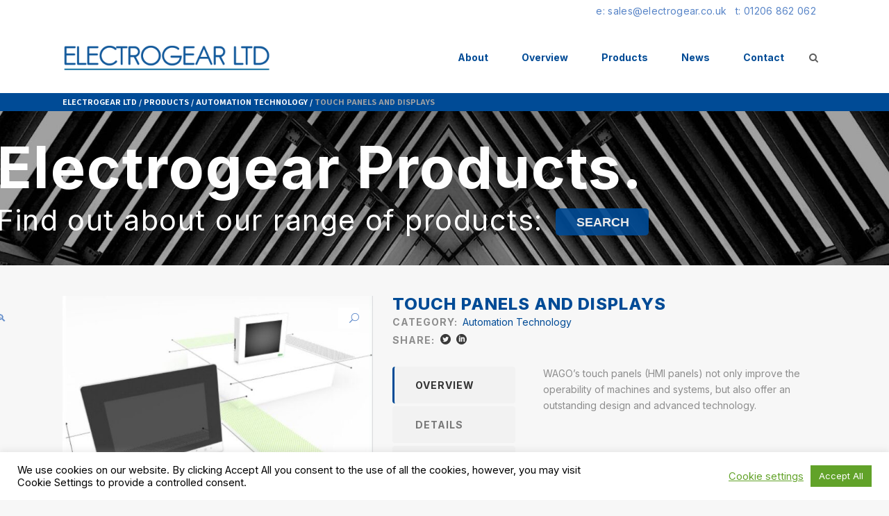

--- FILE ---
content_type: text/html; charset=UTF-8
request_url: https://electrogear.co.uk/product/touch-panels-and-displays/
body_size: 22697
content:
<!DOCTYPE html>
<html dir="ltr" lang="en-GB" prefix="og: https://ogp.me/ns#">
<head>
	<meta charset="UTF-8"/>
	
	<link rel="profile" href="http://gmpg.org/xfn/11"/>
		
				<meta name=viewport content="width=device-width,initial-scale=1,user-scalable=no">
					
						
				
	<title>Touch Panels and Displays - Electrogear Ltd</title>
	<style>img:is([sizes="auto" i], [sizes^="auto," i]) { contain-intrinsic-size: 3000px 1500px }</style>
	
		<!-- All in One SEO Pro 4.9.0 - aioseo.com -->
	<meta name="robots" content="max-image-preview:large" />
	<link rel="canonical" href="https://electrogear.co.uk/product/touch-panels-and-displays/" />
	<meta name="generator" content="All in One SEO Pro (AIOSEO) 4.9.0" />
		<meta property="og:locale" content="en_GB" />
		<meta property="og:site_name" content="Electrogear Ltd - Specialist Distributors to Water Industry and the Electrical Trade" />
		<meta property="og:type" content="article" />
		<meta property="og:title" content="Touch Panels and Displays - Electrogear Ltd" />
		<meta property="og:url" content="https://electrogear.co.uk/product/touch-panels-and-displays/" />
		<meta property="article:published_time" content="2021-05-14T13:41:39+00:00" />
		<meta property="article:modified_time" content="2024-11-01T08:59:11+00:00" />
		<meta name="twitter:card" content="summary_large_image" />
		<meta name="twitter:title" content="Touch Panels and Displays - Electrogear Ltd" />
		<script type="application/ld+json" class="aioseo-schema">
			{"@context":"https:\/\/schema.org","@graph":[{"@type":"BreadcrumbList","@id":"https:\/\/electrogear.co.uk\/product\/touch-panels-and-displays\/#breadcrumblist","itemListElement":[{"@type":"ListItem","@id":"https:\/\/electrogear.co.uk#listItem","position":1,"name":"Home","item":"https:\/\/electrogear.co.uk","nextItem":{"@type":"ListItem","@id":"https:\/\/electrogear.co.uk\/products\/#listItem","name":"Products"}},{"@type":"ListItem","@id":"https:\/\/electrogear.co.uk\/products\/#listItem","position":2,"name":"Products","item":"https:\/\/electrogear.co.uk\/products\/","nextItem":{"@type":"ListItem","@id":"https:\/\/electrogear.co.uk\/product-category\/automation-technology\/#listItem","name":"Automation Technology"},"previousItem":{"@type":"ListItem","@id":"https:\/\/electrogear.co.uk#listItem","name":"Home"}},{"@type":"ListItem","@id":"https:\/\/electrogear.co.uk\/product-category\/automation-technology\/#listItem","position":3,"name":"Automation Technology","item":"https:\/\/electrogear.co.uk\/product-category\/automation-technology\/","nextItem":{"@type":"ListItem","@id":"https:\/\/electrogear.co.uk\/product\/touch-panels-and-displays\/#listItem","name":"Touch Panels and Displays"},"previousItem":{"@type":"ListItem","@id":"https:\/\/electrogear.co.uk\/products\/#listItem","name":"Products"}},{"@type":"ListItem","@id":"https:\/\/electrogear.co.uk\/product\/touch-panels-and-displays\/#listItem","position":4,"name":"Touch Panels and Displays","previousItem":{"@type":"ListItem","@id":"https:\/\/electrogear.co.uk\/product-category\/automation-technology\/#listItem","name":"Automation Technology"}}]},{"@type":"Organization","@id":"https:\/\/electrogear.co.uk\/#organization","name":"Electrogear Ltd","description":"Specialist Distributors to Water Industry and the Electrical Trade","url":"https:\/\/electrogear.co.uk\/","email":"sales@electrogear.co.uk","telephone":"+441206862062","foundingDate":"1987-10-22","logo":{"@type":"ImageObject","url":"https:\/\/electrogear.co.uk\/wp-content\/uploads\/2024\/11\/EG-Logo.jpg","@id":"https:\/\/electrogear.co.uk\/product\/touch-panels-and-displays\/#organizationLogo","width":292,"height":277},"image":{"@id":"https:\/\/electrogear.co.uk\/product\/touch-panels-and-displays\/#organizationLogo"},"address":{"@id":"https:\/\/electrogear.co.uk\/#postaladdress","@type":"PostalAddress","streetAddress":"14 Davey Close, Greenstead Road","postalCode":"CO1 2XL","addressLocality":"Colchester","addressRegion":"Essex","addressCountry":"GB"}},{"@type":"Product","@id":"https:\/\/electrogear.co.uk\/product\/touch-panels-and-displays\/#wooCommerceProduct","name":"Touch Panels and Displays","url":"https:\/\/electrogear.co.uk\/product\/touch-panels-and-displays\/","image":{"@type":"ImageObject","url":"https:\/\/electrogear.co.uk\/wp-content\/uploads\/2021\/05\/Wago-touch-panels-.jpg","@id":"https:\/\/electrogear.co.uk\/product\/touch-panels-and-displays\/#productImage","width":634,"height":594},"offers":{"@type":"Offer","url":"https:\/\/electrogear.co.uk\/product\/touch-panels-and-displays\/#wooCommerceOffer","price":0,"priceCurrency":"GBP","category":"Automation Technology","availability":"https:\/\/schema.org\/InStock","seller":{"@type":"Organization","@id":"https:\/\/electrogear.co.uk\/#organization"}}},{"@type":"WebPage","@id":"https:\/\/electrogear.co.uk\/product\/touch-panels-and-displays\/#webpage","url":"https:\/\/electrogear.co.uk\/product\/touch-panels-and-displays\/","name":"Touch Panels and Displays - Electrogear Ltd","inLanguage":"en-GB","isPartOf":{"@id":"https:\/\/electrogear.co.uk\/#website"},"breadcrumb":{"@id":"https:\/\/electrogear.co.uk\/product\/touch-panels-and-displays\/#breadcrumblist"},"image":{"@type":"ImageObject","url":"https:\/\/electrogear.co.uk\/wp-content\/uploads\/2021\/05\/Wago-touch-panels-.jpg","@id":"https:\/\/electrogear.co.uk\/product\/touch-panels-and-displays\/#mainImage","width":634,"height":594},"primaryImageOfPage":{"@id":"https:\/\/electrogear.co.uk\/product\/touch-panels-and-displays\/#mainImage"},"datePublished":"2021-05-14T14:41:39+01:00","dateModified":"2024-11-01T08:59:11+00:00"},{"@type":"WebSite","@id":"https:\/\/electrogear.co.uk\/#website","url":"https:\/\/electrogear.co.uk\/","name":"Electrogear Ltd","description":"Specialist Distributors to Water Industry and the Electrical Trade","inLanguage":"en-GB","publisher":{"@id":"https:\/\/electrogear.co.uk\/#organization"}}]}
		</script>
		<!-- All in One SEO Pro -->

<link rel='dns-prefetch' href='//www.googletagmanager.com' />
<link rel='dns-prefetch' href='//fonts.googleapis.com' />
<link rel="alternate" type="application/rss+xml" title="Electrogear Ltd &raquo; Feed" href="https://electrogear.co.uk/feed/" />
<link rel="alternate" type="application/rss+xml" title="Electrogear Ltd &raquo; Comments Feed" href="https://electrogear.co.uk/comments/feed/" />
		<!-- This site uses the Google Analytics by MonsterInsights plugin v9.9.0 - Using Analytics tracking - https://www.monsterinsights.com/ -->
		<!-- Note: MonsterInsights is not currently configured on this site. The site owner needs to authenticate with Google Analytics in the MonsterInsights settings panel. -->
					<!-- No tracking code set -->
				<!-- / Google Analytics by MonsterInsights -->
		<script type="text/javascript">
/* <![CDATA[ */
window._wpemojiSettings = {"baseUrl":"https:\/\/s.w.org\/images\/core\/emoji\/16.0.1\/72x72\/","ext":".png","svgUrl":"https:\/\/s.w.org\/images\/core\/emoji\/16.0.1\/svg\/","svgExt":".svg","source":{"concatemoji":"https:\/\/electrogear.co.uk\/wp-includes\/js\/wp-emoji-release.min.js?ver=6.8.3"}};
/*! This file is auto-generated */
!function(s,n){var o,i,e;function c(e){try{var t={supportTests:e,timestamp:(new Date).valueOf()};sessionStorage.setItem(o,JSON.stringify(t))}catch(e){}}function p(e,t,n){e.clearRect(0,0,e.canvas.width,e.canvas.height),e.fillText(t,0,0);var t=new Uint32Array(e.getImageData(0,0,e.canvas.width,e.canvas.height).data),a=(e.clearRect(0,0,e.canvas.width,e.canvas.height),e.fillText(n,0,0),new Uint32Array(e.getImageData(0,0,e.canvas.width,e.canvas.height).data));return t.every(function(e,t){return e===a[t]})}function u(e,t){e.clearRect(0,0,e.canvas.width,e.canvas.height),e.fillText(t,0,0);for(var n=e.getImageData(16,16,1,1),a=0;a<n.data.length;a++)if(0!==n.data[a])return!1;return!0}function f(e,t,n,a){switch(t){case"flag":return n(e,"\ud83c\udff3\ufe0f\u200d\u26a7\ufe0f","\ud83c\udff3\ufe0f\u200b\u26a7\ufe0f")?!1:!n(e,"\ud83c\udde8\ud83c\uddf6","\ud83c\udde8\u200b\ud83c\uddf6")&&!n(e,"\ud83c\udff4\udb40\udc67\udb40\udc62\udb40\udc65\udb40\udc6e\udb40\udc67\udb40\udc7f","\ud83c\udff4\u200b\udb40\udc67\u200b\udb40\udc62\u200b\udb40\udc65\u200b\udb40\udc6e\u200b\udb40\udc67\u200b\udb40\udc7f");case"emoji":return!a(e,"\ud83e\udedf")}return!1}function g(e,t,n,a){var r="undefined"!=typeof WorkerGlobalScope&&self instanceof WorkerGlobalScope?new OffscreenCanvas(300,150):s.createElement("canvas"),o=r.getContext("2d",{willReadFrequently:!0}),i=(o.textBaseline="top",o.font="600 32px Arial",{});return e.forEach(function(e){i[e]=t(o,e,n,a)}),i}function t(e){var t=s.createElement("script");t.src=e,t.defer=!0,s.head.appendChild(t)}"undefined"!=typeof Promise&&(o="wpEmojiSettingsSupports",i=["flag","emoji"],n.supports={everything:!0,everythingExceptFlag:!0},e=new Promise(function(e){s.addEventListener("DOMContentLoaded",e,{once:!0})}),new Promise(function(t){var n=function(){try{var e=JSON.parse(sessionStorage.getItem(o));if("object"==typeof e&&"number"==typeof e.timestamp&&(new Date).valueOf()<e.timestamp+604800&&"object"==typeof e.supportTests)return e.supportTests}catch(e){}return null}();if(!n){if("undefined"!=typeof Worker&&"undefined"!=typeof OffscreenCanvas&&"undefined"!=typeof URL&&URL.createObjectURL&&"undefined"!=typeof Blob)try{var e="postMessage("+g.toString()+"("+[JSON.stringify(i),f.toString(),p.toString(),u.toString()].join(",")+"));",a=new Blob([e],{type:"text/javascript"}),r=new Worker(URL.createObjectURL(a),{name:"wpTestEmojiSupports"});return void(r.onmessage=function(e){c(n=e.data),r.terminate(),t(n)})}catch(e){}c(n=g(i,f,p,u))}t(n)}).then(function(e){for(var t in e)n.supports[t]=e[t],n.supports.everything=n.supports.everything&&n.supports[t],"flag"!==t&&(n.supports.everythingExceptFlag=n.supports.everythingExceptFlag&&n.supports[t]);n.supports.everythingExceptFlag=n.supports.everythingExceptFlag&&!n.supports.flag,n.DOMReady=!1,n.readyCallback=function(){n.DOMReady=!0}}).then(function(){return e}).then(function(){var e;n.supports.everything||(n.readyCallback(),(e=n.source||{}).concatemoji?t(e.concatemoji):e.wpemoji&&e.twemoji&&(t(e.twemoji),t(e.wpemoji)))}))}((window,document),window._wpemojiSettings);
/* ]]> */
</script>
<link rel='stylesheet' id='layerslider-css' href='https://electrogear.co.uk/wp-content/plugins/LayerSlider/assets/static/layerslider/css/layerslider.css?ver=6.11.8' type='text/css' media='all' />
<link rel='stylesheet' id='ls-google-fonts-css' href='https://fonts.googleapis.com/css?family=Lato:100,300,regular,700,900,400%7CInter:regular,700%7CInter:600&#038;subset=latin%2Clatin-ext' type='text/css' media='all' />
<style id='wp-emoji-styles-inline-css' type='text/css'>

	img.wp-smiley, img.emoji {
		display: inline !important;
		border: none !important;
		box-shadow: none !important;
		height: 1em !important;
		width: 1em !important;
		margin: 0 0.07em !important;
		vertical-align: -0.1em !important;
		background: none !important;
		padding: 0 !important;
	}
</style>
<link rel='stylesheet' id='wp-block-library-css' href='https://electrogear.co.uk/wp-includes/css/dist/block-library/style.min.css?ver=6.8.3' type='text/css' media='all' />
<style id='classic-theme-styles-inline-css' type='text/css'>
/*! This file is auto-generated */
.wp-block-button__link{color:#fff;background-color:#32373c;border-radius:9999px;box-shadow:none;text-decoration:none;padding:calc(.667em + 2px) calc(1.333em + 2px);font-size:1.125em}.wp-block-file__button{background:#32373c;color:#fff;text-decoration:none}
</style>
<link rel='stylesheet' id='aioseo/css/src/vue/standalone/blocks/table-of-contents/global.scss-css' href='https://electrogear.co.uk/wp-content/plugins/all-in-one-seo-pack-pro/dist/Pro/assets/css/table-of-contents/global.e90f6d47.css?ver=4.9.0' type='text/css' media='all' />
<link rel='stylesheet' id='aioseo/css/src/vue/standalone/blocks/pro/recipe/global.scss-css' href='https://electrogear.co.uk/wp-content/plugins/all-in-one-seo-pack-pro/dist/Pro/assets/css/recipe/global.67a3275f.css?ver=4.9.0' type='text/css' media='all' />
<link rel='stylesheet' id='aioseo/css/src/vue/standalone/blocks/pro/product/global.scss-css' href='https://electrogear.co.uk/wp-content/plugins/all-in-one-seo-pack-pro/dist/Pro/assets/css/product/global.61066cfb.css?ver=4.9.0' type='text/css' media='all' />
<link rel='stylesheet' id='aioseo-eeat/css/src/vue/standalone/blocks/author-bio/global.scss-css' href='https://electrogear.co.uk/wp-content/plugins/aioseo-eeat/dist/Pro/assets/css/author-bio/global.lvru5eV8.css?ver=1.2.6' type='text/css' media='all' />
<link rel='stylesheet' id='aioseo-local-business/css/src/assets/scss/business-info.scss-css' href='https://electrogear.co.uk/wp-content/plugins/aioseo-local-business/dist/css/business-info.DlwHGRMe.css?ver=1.3.12' type='text/css' media='all' />
<link rel='stylesheet' id='aioseo-local-business/css/src/assets/scss/opening-hours.scss-css' href='https://electrogear.co.uk/wp-content/plugins/aioseo-local-business/dist/css/opening-hours.Bg1Edlf_.css?ver=1.3.12' type='text/css' media='all' />
<link rel='stylesheet' id='dashicons-css' href='https://electrogear.co.uk/wp-includes/css/dashicons.min.css?ver=6.8.3' type='text/css' media='all' />
<link rel='stylesheet' id='essgrid-blocks-editor-css-css' href='https://electrogear.co.uk/wp-content/plugins/essential-grid/admin/includes/builders/gutenberg/build/index.css?ver=1762439270' type='text/css' media='all' />
<style id='global-styles-inline-css' type='text/css'>
:root{--wp--preset--aspect-ratio--square: 1;--wp--preset--aspect-ratio--4-3: 4/3;--wp--preset--aspect-ratio--3-4: 3/4;--wp--preset--aspect-ratio--3-2: 3/2;--wp--preset--aspect-ratio--2-3: 2/3;--wp--preset--aspect-ratio--16-9: 16/9;--wp--preset--aspect-ratio--9-16: 9/16;--wp--preset--color--black: #000000;--wp--preset--color--cyan-bluish-gray: #abb8c3;--wp--preset--color--white: #ffffff;--wp--preset--color--pale-pink: #f78da7;--wp--preset--color--vivid-red: #cf2e2e;--wp--preset--color--luminous-vivid-orange: #ff6900;--wp--preset--color--luminous-vivid-amber: #fcb900;--wp--preset--color--light-green-cyan: #7bdcb5;--wp--preset--color--vivid-green-cyan: #00d084;--wp--preset--color--pale-cyan-blue: #8ed1fc;--wp--preset--color--vivid-cyan-blue: #0693e3;--wp--preset--color--vivid-purple: #9b51e0;--wp--preset--gradient--vivid-cyan-blue-to-vivid-purple: linear-gradient(135deg,rgba(6,147,227,1) 0%,rgb(155,81,224) 100%);--wp--preset--gradient--light-green-cyan-to-vivid-green-cyan: linear-gradient(135deg,rgb(122,220,180) 0%,rgb(0,208,130) 100%);--wp--preset--gradient--luminous-vivid-amber-to-luminous-vivid-orange: linear-gradient(135deg,rgba(252,185,0,1) 0%,rgba(255,105,0,1) 100%);--wp--preset--gradient--luminous-vivid-orange-to-vivid-red: linear-gradient(135deg,rgba(255,105,0,1) 0%,rgb(207,46,46) 100%);--wp--preset--gradient--very-light-gray-to-cyan-bluish-gray: linear-gradient(135deg,rgb(238,238,238) 0%,rgb(169,184,195) 100%);--wp--preset--gradient--cool-to-warm-spectrum: linear-gradient(135deg,rgb(74,234,220) 0%,rgb(151,120,209) 20%,rgb(207,42,186) 40%,rgb(238,44,130) 60%,rgb(251,105,98) 80%,rgb(254,248,76) 100%);--wp--preset--gradient--blush-light-purple: linear-gradient(135deg,rgb(255,206,236) 0%,rgb(152,150,240) 100%);--wp--preset--gradient--blush-bordeaux: linear-gradient(135deg,rgb(254,205,165) 0%,rgb(254,45,45) 50%,rgb(107,0,62) 100%);--wp--preset--gradient--luminous-dusk: linear-gradient(135deg,rgb(255,203,112) 0%,rgb(199,81,192) 50%,rgb(65,88,208) 100%);--wp--preset--gradient--pale-ocean: linear-gradient(135deg,rgb(255,245,203) 0%,rgb(182,227,212) 50%,rgb(51,167,181) 100%);--wp--preset--gradient--electric-grass: linear-gradient(135deg,rgb(202,248,128) 0%,rgb(113,206,126) 100%);--wp--preset--gradient--midnight: linear-gradient(135deg,rgb(2,3,129) 0%,rgb(40,116,252) 100%);--wp--preset--font-size--small: 13px;--wp--preset--font-size--medium: 20px;--wp--preset--font-size--large: 36px;--wp--preset--font-size--x-large: 42px;--wp--preset--spacing--20: 0.44rem;--wp--preset--spacing--30: 0.67rem;--wp--preset--spacing--40: 1rem;--wp--preset--spacing--50: 1.5rem;--wp--preset--spacing--60: 2.25rem;--wp--preset--spacing--70: 3.38rem;--wp--preset--spacing--80: 5.06rem;--wp--preset--shadow--natural: 6px 6px 9px rgba(0, 0, 0, 0.2);--wp--preset--shadow--deep: 12px 12px 50px rgba(0, 0, 0, 0.4);--wp--preset--shadow--sharp: 6px 6px 0px rgba(0, 0, 0, 0.2);--wp--preset--shadow--outlined: 6px 6px 0px -3px rgba(255, 255, 255, 1), 6px 6px rgba(0, 0, 0, 1);--wp--preset--shadow--crisp: 6px 6px 0px rgba(0, 0, 0, 1);}:where(.is-layout-flex){gap: 0.5em;}:where(.is-layout-grid){gap: 0.5em;}body .is-layout-flex{display: flex;}.is-layout-flex{flex-wrap: wrap;align-items: center;}.is-layout-flex > :is(*, div){margin: 0;}body .is-layout-grid{display: grid;}.is-layout-grid > :is(*, div){margin: 0;}:where(.wp-block-columns.is-layout-flex){gap: 2em;}:where(.wp-block-columns.is-layout-grid){gap: 2em;}:where(.wp-block-post-template.is-layout-flex){gap: 1.25em;}:where(.wp-block-post-template.is-layout-grid){gap: 1.25em;}.has-black-color{color: var(--wp--preset--color--black) !important;}.has-cyan-bluish-gray-color{color: var(--wp--preset--color--cyan-bluish-gray) !important;}.has-white-color{color: var(--wp--preset--color--white) !important;}.has-pale-pink-color{color: var(--wp--preset--color--pale-pink) !important;}.has-vivid-red-color{color: var(--wp--preset--color--vivid-red) !important;}.has-luminous-vivid-orange-color{color: var(--wp--preset--color--luminous-vivid-orange) !important;}.has-luminous-vivid-amber-color{color: var(--wp--preset--color--luminous-vivid-amber) !important;}.has-light-green-cyan-color{color: var(--wp--preset--color--light-green-cyan) !important;}.has-vivid-green-cyan-color{color: var(--wp--preset--color--vivid-green-cyan) !important;}.has-pale-cyan-blue-color{color: var(--wp--preset--color--pale-cyan-blue) !important;}.has-vivid-cyan-blue-color{color: var(--wp--preset--color--vivid-cyan-blue) !important;}.has-vivid-purple-color{color: var(--wp--preset--color--vivid-purple) !important;}.has-black-background-color{background-color: var(--wp--preset--color--black) !important;}.has-cyan-bluish-gray-background-color{background-color: var(--wp--preset--color--cyan-bluish-gray) !important;}.has-white-background-color{background-color: var(--wp--preset--color--white) !important;}.has-pale-pink-background-color{background-color: var(--wp--preset--color--pale-pink) !important;}.has-vivid-red-background-color{background-color: var(--wp--preset--color--vivid-red) !important;}.has-luminous-vivid-orange-background-color{background-color: var(--wp--preset--color--luminous-vivid-orange) !important;}.has-luminous-vivid-amber-background-color{background-color: var(--wp--preset--color--luminous-vivid-amber) !important;}.has-light-green-cyan-background-color{background-color: var(--wp--preset--color--light-green-cyan) !important;}.has-vivid-green-cyan-background-color{background-color: var(--wp--preset--color--vivid-green-cyan) !important;}.has-pale-cyan-blue-background-color{background-color: var(--wp--preset--color--pale-cyan-blue) !important;}.has-vivid-cyan-blue-background-color{background-color: var(--wp--preset--color--vivid-cyan-blue) !important;}.has-vivid-purple-background-color{background-color: var(--wp--preset--color--vivid-purple) !important;}.has-black-border-color{border-color: var(--wp--preset--color--black) !important;}.has-cyan-bluish-gray-border-color{border-color: var(--wp--preset--color--cyan-bluish-gray) !important;}.has-white-border-color{border-color: var(--wp--preset--color--white) !important;}.has-pale-pink-border-color{border-color: var(--wp--preset--color--pale-pink) !important;}.has-vivid-red-border-color{border-color: var(--wp--preset--color--vivid-red) !important;}.has-luminous-vivid-orange-border-color{border-color: var(--wp--preset--color--luminous-vivid-orange) !important;}.has-luminous-vivid-amber-border-color{border-color: var(--wp--preset--color--luminous-vivid-amber) !important;}.has-light-green-cyan-border-color{border-color: var(--wp--preset--color--light-green-cyan) !important;}.has-vivid-green-cyan-border-color{border-color: var(--wp--preset--color--vivid-green-cyan) !important;}.has-pale-cyan-blue-border-color{border-color: var(--wp--preset--color--pale-cyan-blue) !important;}.has-vivid-cyan-blue-border-color{border-color: var(--wp--preset--color--vivid-cyan-blue) !important;}.has-vivid-purple-border-color{border-color: var(--wp--preset--color--vivid-purple) !important;}.has-vivid-cyan-blue-to-vivid-purple-gradient-background{background: var(--wp--preset--gradient--vivid-cyan-blue-to-vivid-purple) !important;}.has-light-green-cyan-to-vivid-green-cyan-gradient-background{background: var(--wp--preset--gradient--light-green-cyan-to-vivid-green-cyan) !important;}.has-luminous-vivid-amber-to-luminous-vivid-orange-gradient-background{background: var(--wp--preset--gradient--luminous-vivid-amber-to-luminous-vivid-orange) !important;}.has-luminous-vivid-orange-to-vivid-red-gradient-background{background: var(--wp--preset--gradient--luminous-vivid-orange-to-vivid-red) !important;}.has-very-light-gray-to-cyan-bluish-gray-gradient-background{background: var(--wp--preset--gradient--very-light-gray-to-cyan-bluish-gray) !important;}.has-cool-to-warm-spectrum-gradient-background{background: var(--wp--preset--gradient--cool-to-warm-spectrum) !important;}.has-blush-light-purple-gradient-background{background: var(--wp--preset--gradient--blush-light-purple) !important;}.has-blush-bordeaux-gradient-background{background: var(--wp--preset--gradient--blush-bordeaux) !important;}.has-luminous-dusk-gradient-background{background: var(--wp--preset--gradient--luminous-dusk) !important;}.has-pale-ocean-gradient-background{background: var(--wp--preset--gradient--pale-ocean) !important;}.has-electric-grass-gradient-background{background: var(--wp--preset--gradient--electric-grass) !important;}.has-midnight-gradient-background{background: var(--wp--preset--gradient--midnight) !important;}.has-small-font-size{font-size: var(--wp--preset--font-size--small) !important;}.has-medium-font-size{font-size: var(--wp--preset--font-size--medium) !important;}.has-large-font-size{font-size: var(--wp--preset--font-size--large) !important;}.has-x-large-font-size{font-size: var(--wp--preset--font-size--x-large) !important;}
:where(.wp-block-post-template.is-layout-flex){gap: 1.25em;}:where(.wp-block-post-template.is-layout-grid){gap: 1.25em;}
:where(.wp-block-columns.is-layout-flex){gap: 2em;}:where(.wp-block-columns.is-layout-grid){gap: 2em;}
:root :where(.wp-block-pullquote){font-size: 1.5em;line-height: 1.6;}
</style>
<link rel='stylesheet' id='lvca-animate-styles-css' href='https://electrogear.co.uk/wp-content/plugins/addons-for-visual-composer/assets/css/animate.css?ver=3.9.3' type='text/css' media='all' />
<link rel='stylesheet' id='lvca-frontend-styles-css' href='https://electrogear.co.uk/wp-content/plugins/addons-for-visual-composer/assets/css/lvca-frontend.css?ver=3.9.3' type='text/css' media='all' />
<link rel='stylesheet' id='lvca-icomoon-styles-css' href='https://electrogear.co.uk/wp-content/plugins/addons-for-visual-composer/assets/css/icomoon.css?ver=3.9.3' type='text/css' media='all' />
<link rel='stylesheet' id='cookie-law-info-css' href='https://electrogear.co.uk/wp-content/plugins/cookie-law-info/legacy/public/css/cookie-law-info-public.css?ver=3.3.6' type='text/css' media='all' />
<link rel='stylesheet' id='cookie-law-info-gdpr-css' href='https://electrogear.co.uk/wp-content/plugins/cookie-law-info/legacy/public/css/cookie-law-info-gdpr.css?ver=3.3.6' type='text/css' media='all' />
<link rel='stylesheet' id='image-hover-effects-css-css' href='https://electrogear.co.uk/wp-content/plugins/mega-addons-for-visual-composer/css/ihover.css?ver=6.8.3' type='text/css' media='all' />
<link rel='stylesheet' id='style-css-css' href='https://electrogear.co.uk/wp-content/plugins/mega-addons-for-visual-composer/css/style.css?ver=6.8.3' type='text/css' media='all' />
<link rel='stylesheet' id='font-awesome-latest-css' href='https://electrogear.co.uk/wp-content/plugins/mega-addons-for-visual-composer/css/font-awesome/css/all.css?ver=6.8.3' type='text/css' media='all' />
<link rel='stylesheet' id='photoswipe-css' href='https://electrogear.co.uk/wp-content/plugins/woocommerce/assets/css/photoswipe/photoswipe.min.css?ver=10.3.4' type='text/css' media='all' />
<link rel='stylesheet' id='photoswipe-default-skin-css' href='https://electrogear.co.uk/wp-content/plugins/woocommerce/assets/css/photoswipe/default-skin/default-skin.min.css?ver=10.3.4' type='text/css' media='all' />
<style id='woocommerce-inline-inline-css' type='text/css'>
.woocommerce form .form-row .required { visibility: visible; }
</style>
<link rel='stylesheet' id='lvca-accordion-css' href='https://electrogear.co.uk/wp-content/plugins/addons-for-visual-composer/includes/addons/accordion/css/style.css?ver=3.9.3' type='text/css' media='all' />
<link rel='stylesheet' id='lvca-slick-css' href='https://electrogear.co.uk/wp-content/plugins/addons-for-visual-composer/assets/css/slick.css?ver=3.9.3' type='text/css' media='all' />
<link rel='stylesheet' id='lvca-carousel-css' href='https://electrogear.co.uk/wp-content/plugins/addons-for-visual-composer/includes/addons/carousel/css/style.css?ver=3.9.3' type='text/css' media='all' />
<link rel='stylesheet' id='lvca-clients-css' href='https://electrogear.co.uk/wp-content/plugins/addons-for-visual-composer/includes/addons/clients/css/style.css?ver=3.9.3' type='text/css' media='all' />
<link rel='stylesheet' id='lvca-heading-css' href='https://electrogear.co.uk/wp-content/plugins/addons-for-visual-composer/includes/addons/heading/css/style.css?ver=3.9.3' type='text/css' media='all' />
<link rel='stylesheet' id='lvca-odometers-css' href='https://electrogear.co.uk/wp-content/plugins/addons-for-visual-composer/includes/addons/odometers/css/style.css?ver=3.9.3' type='text/css' media='all' />
<link rel='stylesheet' id='lvca-piecharts-css' href='https://electrogear.co.uk/wp-content/plugins/addons-for-visual-composer/includes/addons/piecharts/css/style.css?ver=3.9.3' type='text/css' media='all' />
<link rel='stylesheet' id='lvca-posts-carousel-css' href='https://electrogear.co.uk/wp-content/plugins/addons-for-visual-composer/includes/addons/posts-carousel/css/style.css?ver=3.9.3' type='text/css' media='all' />
<link rel='stylesheet' id='lvca-pricing-table-css' href='https://electrogear.co.uk/wp-content/plugins/addons-for-visual-composer/includes/addons/pricing-table/css/style.css?ver=3.9.3' type='text/css' media='all' />
<link rel='stylesheet' id='lvca-services-css' href='https://electrogear.co.uk/wp-content/plugins/addons-for-visual-composer/includes/addons/services/css/style.css?ver=3.9.3' type='text/css' media='all' />
<link rel='stylesheet' id='lvca-stats-bar-css' href='https://electrogear.co.uk/wp-content/plugins/addons-for-visual-composer/includes/addons/stats-bar/css/style.css?ver=3.9.3' type='text/css' media='all' />
<link rel='stylesheet' id='lvca-tabs-css' href='https://electrogear.co.uk/wp-content/plugins/addons-for-visual-composer/includes/addons/tabs/css/style.css?ver=3.9.3' type='text/css' media='all' />
<link rel='stylesheet' id='lvca-team-members-css' href='https://electrogear.co.uk/wp-content/plugins/addons-for-visual-composer/includes/addons/team/css/style.css?ver=3.9.3' type='text/css' media='all' />
<link rel='stylesheet' id='lvca-testimonials-css' href='https://electrogear.co.uk/wp-content/plugins/addons-for-visual-composer/includes/addons/testimonials/css/style.css?ver=3.9.3' type='text/css' media='all' />
<link rel='stylesheet' id='lvca-flexslider-css' href='https://electrogear.co.uk/wp-content/plugins/addons-for-visual-composer/assets/css/flexslider.css?ver=3.9.3' type='text/css' media='all' />
<link rel='stylesheet' id='lvca-testimonials-slider-css' href='https://electrogear.co.uk/wp-content/plugins/addons-for-visual-composer/includes/addons/testimonials-slider/css/style.css?ver=3.9.3' type='text/css' media='all' />
<link rel='stylesheet' id='lvca-portfolio-css' href='https://electrogear.co.uk/wp-content/plugins/addons-for-visual-composer/includes/addons/portfolio/css/style.css?ver=3.9.3' type='text/css' media='all' />
<link rel='stylesheet' id='brands-styles-css' href='https://electrogear.co.uk/wp-content/plugins/woocommerce/assets/css/brands.css?ver=10.3.4' type='text/css' media='all' />
<link rel='stylesheet' id='mediaelement-css' href='https://electrogear.co.uk/wp-includes/js/mediaelement/mediaelementplayer-legacy.min.css?ver=4.2.17' type='text/css' media='all' />
<link rel='stylesheet' id='wp-mediaelement-css' href='https://electrogear.co.uk/wp-includes/js/mediaelement/wp-mediaelement.min.css?ver=6.8.3' type='text/css' media='all' />
<link rel='stylesheet' id='stockholm-default-style-css' href='https://electrogear.co.uk/wp-content/themes/stockholm/style.css?ver=6.8.3' type='text/css' media='all' />
<link rel='stylesheet' id='stockholm-font-awesome-css' href='https://electrogear.co.uk/wp-content/themes/stockholm/framework/modules/icons/font-awesome/css/font-awesome.min.css?ver=6.8.3' type='text/css' media='all' />
<link rel='stylesheet' id='elegant-icons-css' href='https://electrogear.co.uk/wp-content/themes/stockholm/framework/modules/icons/elegant-icons/style.min.css?ver=6.8.3' type='text/css' media='all' />
<link rel='stylesheet' id='linear-icons-css' href='https://electrogear.co.uk/wp-content/themes/stockholm/framework/modules/icons/linear-icons/style.min.css?ver=6.8.3' type='text/css' media='all' />
<link rel='stylesheet' id='linea-icons-css' href='https://electrogear.co.uk/wp-content/themes/stockholm/framework/modules/icons/linea-icons/style.min.css?ver=6.8.3' type='text/css' media='all' />
<link rel='stylesheet' id='ion-icons-css' href='https://electrogear.co.uk/wp-content/themes/stockholm/framework/modules/icons/ion-icons/style.min.css?ver=6.8.3' type='text/css' media='all' />
<link rel='stylesheet' id='stockholm-stylesheet-css' href='https://electrogear.co.uk/wp-content/themes/stockholm/css/stylesheet.min.css?ver=6.8.3' type='text/css' media='all' />
<link rel='stylesheet' id='stockholm-webkit-css' href='https://electrogear.co.uk/wp-content/themes/stockholm/css/webkit_stylesheet.css?ver=6.8.3' type='text/css' media='all' />
<link rel='stylesheet' id='stockholm-woocommerce-css' href='https://electrogear.co.uk/wp-content/themes/stockholm/css/woocommerce.min.css?ver=6.8.3' type='text/css' media='all' />
<link rel='stylesheet' id='stockholm-woocommerce_responsive-css' href='https://electrogear.co.uk/wp-content/themes/stockholm/css/woocommerce_responsive.min.css?ver=6.8.3' type='text/css' media='all' />
<link rel='stylesheet' id='stockholm-style-dynamic-css' href='https://electrogear.co.uk/wp-content/themes/stockholm/css/style_dynamic.css?ver=1685970285' type='text/css' media='all' />
<link rel='stylesheet' id='stockholm-responsive-css' href='https://electrogear.co.uk/wp-content/themes/stockholm/css/responsive.min.css?ver=6.8.3' type='text/css' media='all' />
<link rel='stylesheet' id='stockholm-style-dynamic-responsive-css' href='https://electrogear.co.uk/wp-content/themes/stockholm/css/style_dynamic_responsive.css?ver=1685970285' type='text/css' media='all' />
<style id='stockholm-style-dynamic-responsive-inline-css' type='text/css'>
.projects_holder.standard article .portfolio_description,
.projects_holder.standard_no_space article .portfolio_description {
padding-top: 25px;
}
</style>
<link rel='stylesheet' id='js_composer_front-css' href='https://electrogear.co.uk/wp-content/plugins/js_composer/assets/css/js_composer.min.css?ver=6.6.0' type='text/css' media='all' />
<link rel='stylesheet' id='stockholm-google-fonts-css' href='https://fonts.googleapis.com/css?family=Raleway%3A100%2C100i%2C200%2C200i%2C300%2C300i%2C400%2C400i%2C500%2C500i%2C600%2C600i%2C700%2C700i%2C800%2C800i%2C900%2C900i%7CCrete+Round%3A100%2C100i%2C200%2C200i%2C300%2C300i%2C400%2C400i%2C500%2C500i%2C600%2C600i%2C700%2C700i%2C800%2C800i%2C900%2C900i%7CInter%3A100%2C100i%2C200%2C200i%2C300%2C300i%2C400%2C400i%2C500%2C500i%2C600%2C600i%2C700%2C700i%2C800%2C800i%2C900%2C900i%7CNoto+Sans+KR%3A100%2C100i%2C200%2C200i%2C300%2C300i%2C400%2C400i%2C500%2C500i%2C600%2C600i%2C700%2C700i%2C800%2C800i%2C900%2C900i%7CKanit%3A100%2C100i%2C200%2C200i%2C300%2C300i%2C400%2C400i%2C500%2C500i%2C600%2C600i%2C700%2C700i%2C800%2C800i%2C900%2C900i&#038;subset=latin%2Clatin-ext&#038;ver=1.0.0' type='text/css' media='all' />
<link rel='stylesheet' id='tablepress-default-css' href='https://electrogear.co.uk/wp-content/plugins/tablepress/css/build/default.css?ver=3.2.5' type='text/css' media='all' />
<link rel='stylesheet' id='tp-fontello-css' href='https://electrogear.co.uk/wp-content/plugins/essential-grid/public/assets/font/fontello/css/fontello.css?ver=3.1.9.4' type='text/css' media='all' />
<link rel='stylesheet' id='esg-plugin-settings-css' href='https://electrogear.co.uk/wp-content/plugins/essential-grid/public/assets/css/settings.css?ver=3.1.9.4' type='text/css' media='all' />
<link rel='stylesheet' id='tp-open-sans-css' href='https://fonts.googleapis.com/css?family=Open+Sans%3A300%2C400%2C600%2C700%2C800&#038;ver=1.1.6' type='text/css' media='all' />
<link rel='stylesheet' id='tp-raleway-css' href='https://fonts.googleapis.com/css?family=Raleway%3A100%2C200%2C300%2C400%2C500%2C600%2C700%2C800%2C900&#038;ver=1.1.6' type='text/css' media='all' />
<link rel='stylesheet' id='tp-droid-serif-css' href='https://fonts.googleapis.com/css?family=Droid+Serif%3A400%2C700&#038;ver=1.1.6' type='text/css' media='all' />
<link rel='stylesheet' id='tp-montserrat-css' href='https://fonts.googleapis.com/css?family=Montserrat%3A100%2C200%2C300%2C400%2C500%2C600%2C700%2C800%2C900&#038;ver=1.1.6' type='text/css' media='all' />
<link rel='stylesheet' id='tp-barlow-condensed-css' href='https://fonts.googleapis.com/css?family=Barlow+Condensed%3A100%2C200%2C300%2C400%2C500%2C600%2C700&#038;ver=1.1.6' type='text/css' media='all' />
<link rel='stylesheet' id='tp-lato-css' href='https://fonts.googleapis.com/css?family=Lato%3A300%2C400%2C700%2C900&#038;ver=1.1.6' type='text/css' media='all' />
<link rel='stylesheet' id='tp-plaster-css' href='https://fonts.googleapis.com/css?family=Plaster&#038;ver=1.1.6' type='text/css' media='all' />
<link rel='stylesheet' id='tp-syncopate-css' href='https://fonts.googleapis.com/css?family=Syncopate%3A400%2C700&#038;ver=1.1.6' type='text/css' media='all' />
<script type="text/javascript" src="https://electrogear.co.uk/wp-includes/js/jquery/jquery.min.js?ver=3.7.1" id="jquery-core-js"></script>
<script type="text/javascript" src="https://electrogear.co.uk/wp-includes/js/jquery/jquery-migrate.min.js?ver=3.4.1" id="jquery-migrate-js"></script>
<script type="text/javascript" id="layerslider-utils-js-extra">
/* <![CDATA[ */
var LS_Meta = {"v":"6.11.8","fixGSAP":"1"};
/* ]]> */
</script>
<script type="text/javascript" src="https://electrogear.co.uk/wp-content/plugins/LayerSlider/assets/static/layerslider/js/layerslider.utils.js?ver=6.11.8" id="layerslider-utils-js"></script>
<script type="text/javascript" src="https://electrogear.co.uk/wp-content/plugins/LayerSlider/assets/static/layerslider/js/layerslider.kreaturamedia.jquery.js?ver=6.11.8" id="layerslider-js"></script>
<script type="text/javascript" src="https://electrogear.co.uk/wp-content/plugins/LayerSlider/assets/static/layerslider/js/layerslider.transitions.js?ver=6.11.8" id="layerslider-transitions-js"></script>
<script type="text/javascript" src="https://electrogear.co.uk/wp-content/plugins/addons-for-visual-composer/assets/js/jquery.waypoints.min.js?ver=3.9.3" id="lvca-waypoints-js"></script>
<script type="text/javascript" id="lvca-frontend-scripts-js-extra">
/* <![CDATA[ */
var lvca_settings = {"mobile_width":"780","custom_css":""};
/* ]]> */
</script>
<script type="text/javascript" src="https://electrogear.co.uk/wp-content/plugins/addons-for-visual-composer/assets/js/lvca-frontend.min.js?ver=3.9.3" id="lvca-frontend-scripts-js"></script>
<script type="text/javascript" id="cookie-law-info-js-extra">
/* <![CDATA[ */
var Cli_Data = {"nn_cookie_ids":[],"cookielist":[],"non_necessary_cookies":[],"ccpaEnabled":"","ccpaRegionBased":"","ccpaBarEnabled":"","strictlyEnabled":["necessary","obligatoire"],"ccpaType":"gdpr","js_blocking":"","custom_integration":"","triggerDomRefresh":"","secure_cookies":""};
var cli_cookiebar_settings = {"animate_speed_hide":"500","animate_speed_show":"500","background":"#FFF","border":"#b1a6a6c2","border_on":"","button_1_button_colour":"#000","button_1_button_hover":"#000000","button_1_link_colour":"#fff","button_1_as_button":"1","button_1_new_win":"","button_2_button_colour":"#333","button_2_button_hover":"#292929","button_2_link_colour":"#444","button_2_as_button":"","button_2_hidebar":"","button_3_button_colour":"#000","button_3_button_hover":"#000000","button_3_link_colour":"#fff","button_3_as_button":"1","button_3_new_win":"","button_4_button_colour":"#000","button_4_button_hover":"#000000","button_4_link_colour":"#62a329","button_4_as_button":"","button_7_button_colour":"#61a229","button_7_button_hover":"#4e8221","button_7_link_colour":"#fff","button_7_as_button":"1","button_7_new_win":"","font_family":"inherit","header_fix":"","notify_animate_hide":"1","notify_animate_show":"1","notify_div_id":"#cookie-law-info-bar","notify_position_horizontal":"right","notify_position_vertical":"bottom","scroll_close":"1","scroll_close_reload":"","accept_close_reload":"","reject_close_reload":"","showagain_tab":"","showagain_background":"#fff","showagain_border":"#000","showagain_div_id":"#cookie-law-info-again","showagain_x_position":"100px","text":"#000","show_once_yn":"1","show_once":"6000","logging_on":"","as_popup":"","popup_overlay":"","bar_heading_text":"","cookie_bar_as":"banner","popup_showagain_position":"bottom-right","widget_position":"left"};
var log_object = {"ajax_url":"https:\/\/electrogear.co.uk\/wp-admin\/admin-ajax.php"};
/* ]]> */
</script>
<script type="text/javascript" src="https://electrogear.co.uk/wp-content/plugins/cookie-law-info/legacy/public/js/cookie-law-info-public.js?ver=3.3.6" id="cookie-law-info-js"></script>
<script type="text/javascript" src="https://electrogear.co.uk/wp-content/plugins/woocommerce/assets/js/jquery-blockui/jquery.blockUI.min.js?ver=2.7.0-wc.10.3.4" id="wc-jquery-blockui-js" data-wp-strategy="defer"></script>
<script type="text/javascript" id="wc-add-to-cart-js-extra">
/* <![CDATA[ */
var wc_add_to_cart_params = {"ajax_url":"\/wp-admin\/admin-ajax.php","wc_ajax_url":"\/?wc-ajax=%%endpoint%%","i18n_view_cart":"View basket","cart_url":"https:\/\/electrogear.co.uk\/basket\/","is_cart":"","cart_redirect_after_add":"no"};
/* ]]> */
</script>
<script type="text/javascript" src="https://electrogear.co.uk/wp-content/plugins/woocommerce/assets/js/frontend/add-to-cart.min.js?ver=10.3.4" id="wc-add-to-cart-js" data-wp-strategy="defer"></script>
<script type="text/javascript" src="https://electrogear.co.uk/wp-content/plugins/woocommerce/assets/js/zoom/jquery.zoom.min.js?ver=1.7.21-wc.10.3.4" id="wc-zoom-js" defer="defer" data-wp-strategy="defer"></script>
<script type="text/javascript" src="https://electrogear.co.uk/wp-content/plugins/woocommerce/assets/js/flexslider/jquery.flexslider.min.js?ver=2.7.2-wc.10.3.4" id="wc-flexslider-js" defer="defer" data-wp-strategy="defer"></script>
<script type="text/javascript" src="https://electrogear.co.uk/wp-content/plugins/woocommerce/assets/js/photoswipe/photoswipe.min.js?ver=4.1.1-wc.10.3.4" id="wc-photoswipe-js" defer="defer" data-wp-strategy="defer"></script>
<script type="text/javascript" src="https://electrogear.co.uk/wp-content/plugins/woocommerce/assets/js/photoswipe/photoswipe-ui-default.min.js?ver=4.1.1-wc.10.3.4" id="wc-photoswipe-ui-default-js" defer="defer" data-wp-strategy="defer"></script>
<script type="text/javascript" id="wc-single-product-js-extra">
/* <![CDATA[ */
var wc_single_product_params = {"i18n_required_rating_text":"Please select a rating","i18n_rating_options":["1 of 5 stars","2 of 5 stars","3 of 5 stars","4 of 5 stars","5 of 5 stars"],"i18n_product_gallery_trigger_text":"View full-screen image gallery","review_rating_required":"yes","flexslider":{"rtl":false,"animation":"slide","smoothHeight":true,"directionNav":false,"controlNav":"thumbnails","slideshow":false,"animationSpeed":500,"animationLoop":false,"allowOneSlide":false},"zoom_enabled":"1","zoom_options":[],"photoswipe_enabled":"1","photoswipe_options":{"shareEl":false,"closeOnScroll":false,"history":false,"hideAnimationDuration":0,"showAnimationDuration":0},"flexslider_enabled":"1"};
/* ]]> */
</script>
<script type="text/javascript" src="https://electrogear.co.uk/wp-content/plugins/woocommerce/assets/js/frontend/single-product.min.js?ver=10.3.4" id="wc-single-product-js" defer="defer" data-wp-strategy="defer"></script>
<script type="text/javascript" src="https://electrogear.co.uk/wp-content/plugins/woocommerce/assets/js/js-cookie/js.cookie.min.js?ver=2.1.4-wc.10.3.4" id="wc-js-cookie-js" defer="defer" data-wp-strategy="defer"></script>
<script type="text/javascript" id="woocommerce-js-extra">
/* <![CDATA[ */
var woocommerce_params = {"ajax_url":"\/wp-admin\/admin-ajax.php","wc_ajax_url":"\/?wc-ajax=%%endpoint%%","i18n_password_show":"Show password","i18n_password_hide":"Hide password"};
/* ]]> */
</script>
<script type="text/javascript" src="https://electrogear.co.uk/wp-content/plugins/woocommerce/assets/js/frontend/woocommerce.min.js?ver=10.3.4" id="woocommerce-js" defer="defer" data-wp-strategy="defer"></script>
<script type="text/javascript" src="https://electrogear.co.uk/wp-content/plugins/addons-for-visual-composer/includes/addons/accordion/js/accordion.min.js?ver=3.9.3" id="lvca-accordion-js"></script>
<script type="text/javascript" src="https://electrogear.co.uk/wp-content/plugins/addons-for-visual-composer/assets/js/slick.min.js?ver=3.9.3" id="lvca-slick-carousel-js"></script>
<script type="text/javascript" src="https://electrogear.co.uk/wp-content/plugins/addons-for-visual-composer/assets/js/jquery.stats.min.js?ver=3.9.3" id="lvca-stats-js"></script>
<script type="text/javascript" src="https://electrogear.co.uk/wp-content/plugins/addons-for-visual-composer/includes/addons/odometers/js/odometer.min.js?ver=3.9.3" id="lvca-odometers-js"></script>
<script type="text/javascript" src="https://electrogear.co.uk/wp-content/plugins/addons-for-visual-composer/includes/addons/piecharts/js/piechart.min.js?ver=3.9.3" id="lvca-piecharts-js"></script>
<script type="text/javascript" src="https://electrogear.co.uk/wp-content/plugins/addons-for-visual-composer/includes/addons/posts-carousel/js/posts-carousel.min.js?ver=3.9.3" id="lvca-post-carousel-js"></script>
<script type="text/javascript" src="https://electrogear.co.uk/wp-content/plugins/addons-for-visual-composer/includes/addons/spacer/js/spacer.min.js?ver=3.9.3" id="lvca-spacer-js"></script>
<script type="text/javascript" src="https://electrogear.co.uk/wp-content/plugins/addons-for-visual-composer/includes/addons/services/js/services.min.js?ver=3.9.3" id="lvca-services-js"></script>
<script type="text/javascript" src="https://electrogear.co.uk/wp-content/plugins/addons-for-visual-composer/includes/addons/stats-bar/js/stats-bar.min.js?ver=3.9.3" id="lvca-stats-bar-js"></script>
<script type="text/javascript" src="https://electrogear.co.uk/wp-content/plugins/addons-for-visual-composer/includes/addons/tabs/js/tabs.min.js?ver=3.9.3" id="lvca-tabs-js"></script>
<script type="text/javascript" src="https://electrogear.co.uk/wp-content/plugins/addons-for-visual-composer/assets/js/jquery.flexslider.min.js?ver=3.9.3" id="lvca-flexslider-js"></script>
<script type="text/javascript" src="https://electrogear.co.uk/wp-content/plugins/addons-for-visual-composer/includes/addons/testimonials-slider/js/testimonials.min.js?ver=3.9.3" id="lvca-testimonials-slider-js"></script>
<script type="text/javascript" src="https://electrogear.co.uk/wp-content/plugins/addons-for-visual-composer/assets/js/isotope.pkgd.min.js?ver=3.9.3" id="lvca-isotope-js"></script>
<script type="text/javascript" src="https://electrogear.co.uk/wp-content/plugins/addons-for-visual-composer/assets/js/imagesloaded.pkgd.min.js?ver=3.9.3" id="lvca-imagesloaded-js"></script>
<script type="text/javascript" src="https://electrogear.co.uk/wp-content/plugins/addons-for-visual-composer/includes/addons/portfolio/js/portfolio.min.js?ver=3.9.3" id="lvca-portfolio-js"></script>
<script type="text/javascript" src="https://electrogear.co.uk/wp-content/plugins/js_composer/assets/js/vendors/woocommerce-add-to-cart.js?ver=6.6.0" id="vc_woocommerce-add-to-cart-js-js"></script>
<script type="text/javascript" src="https://electrogear.co.uk/wp-content/themes/stockholm/js/plugins/hammer.min.js?ver=1" id="hammer-js"></script>
<script type="text/javascript" src="https://electrogear.co.uk/wp-content/themes/stockholm/js/plugins/virtual-scroll.min.js?ver=1" id="virtual-scroll-js"></script>
<script type="text/javascript" src="https://electrogear.co.uk/wp-content/plugins/woocommerce/assets/js/select2/select2.full.min.js?ver=4.0.3-wc.10.3.4" id="wc-select2-js" defer="defer" data-wp-strategy="defer"></script>
<script type="text/javascript" id="tp-tools-js-before">
/* <![CDATA[ */
window.ESG ??={};ESG.E ??={};ESG.E.site_url='https://electrogear.co.uk';ESG.E.plugin_url='https://electrogear.co.uk/wp-content/plugins/essential-grid/';ESG.E.ajax_url='https://electrogear.co.uk/wp-admin/admin-ajax.php';ESG.E.nonce='2847e1969b';ESG.E.tptools=true;ESG.E.waitTptFunc ??=[];ESG.F ??={};ESG.F.waitTpt=() =>{if ( typeof jQuery==='undefined' ||!window?._tpt?.regResource ||!ESG?.E?.plugin_url ||(!ESG.E.tptools && !window?.SR7?.E?.plugin_url) ) return setTimeout(ESG.F.waitTpt,29);if (!window._tpt.gsap) window._tpt.regResource({id:'tpgsap',url:ESG.E.tptools && ESG.E.plugin_url+'/public/assets/js/libs/tpgsap.js' ||SR7.E.plugin_url + 'public/js/libs/tpgsap.js'});_tpt.checkResources(['tpgsap']).then(() =>{if (window.tpGS && !_tpt?.Back){_tpt.eases=tpGS.eases;Object.keys(_tpt.eases).forEach((e) => {_tpt[e] ===undefined && (_tpt[e]=tpGS[e])});}ESG.E.waitTptFunc.forEach((f) =>{typeof f ==='function' && f();});ESG.E.waitTptFunc=[];});}
/* ]]> */
</script>
<script type="text/javascript" src="https://electrogear.co.uk/wp-content/plugins/essential-grid/public/assets/js/libs/tptools.js?ver=6.7.36" id="tp-tools-js" async="async" data-wp-strategy="async"></script>

<!-- Google tag (gtag.js) snippet added by Site Kit -->
<!-- Google Analytics snippet added by Site Kit -->
<script type="text/javascript" src="https://www.googletagmanager.com/gtag/js?id=GT-PLVSJQ5" id="google_gtagjs-js" async></script>
<script type="text/javascript" id="google_gtagjs-js-after">
/* <![CDATA[ */
window.dataLayer = window.dataLayer || [];function gtag(){dataLayer.push(arguments);}
gtag("set","linker",{"domains":["electrogear.co.uk"]});
gtag("js", new Date());
gtag("set", "developer_id.dZTNiMT", true);
gtag("config", "GT-PLVSJQ5");
/* ]]> */
</script>
<meta name="generator" content="Powered by LayerSlider 6.11.8 - Multi-Purpose, Responsive, Parallax, Mobile-Friendly Slider Plugin for WordPress." />
<!-- LayerSlider updates and docs at: https://layerslider.kreaturamedia.com -->
<link rel="https://api.w.org/" href="https://electrogear.co.uk/wp-json/" /><link rel="alternate" title="JSON" type="application/json" href="https://electrogear.co.uk/wp-json/wp/v2/product/24149" /><link rel="EditURI" type="application/rsd+xml" title="RSD" href="https://electrogear.co.uk/xmlrpc.php?rsd" />
<meta name="generator" content="WordPress 6.8.3" />
<meta name="generator" content="WooCommerce 10.3.4" />
<link rel='shortlink' href='https://electrogear.co.uk/?p=24149' />
<link rel="alternate" title="oEmbed (JSON)" type="application/json+oembed" href="https://electrogear.co.uk/wp-json/oembed/1.0/embed?url=https%3A%2F%2Felectrogear.co.uk%2Fproduct%2Ftouch-panels-and-displays%2F" />
<link rel="alternate" title="oEmbed (XML)" type="text/xml+oembed" href="https://electrogear.co.uk/wp-json/oembed/1.0/embed?url=https%3A%2F%2Felectrogear.co.uk%2Fproduct%2Ftouch-panels-and-displays%2F&#038;format=xml" />
        <script type="text/javascript">
            (function () {
                window.lvca_fs = {can_use_premium_code: false};
            })();
        </script>
        <meta name="generator" content="Site Kit by Google 1.165.0" />	<noscript><style>.woocommerce-product-gallery{ opacity: 1 !important; }</style></noscript>
	<meta name="generator" content="Powered by WPBakery Page Builder - drag and drop page builder for WordPress."/>
<link rel="icon" href="https://electrogear.co.uk/wp-content/uploads/2024/04/cropped-electrogear-logo-512-32x32.png" sizes="32x32" />
<link rel="icon" href="https://electrogear.co.uk/wp-content/uploads/2024/04/cropped-electrogear-logo-512-192x192.png" sizes="192x192" />
<link rel="apple-touch-icon" href="https://electrogear.co.uk/wp-content/uploads/2024/04/cropped-electrogear-logo-512-180x180.png" />
<meta name="msapplication-TileImage" content="https://electrogear.co.uk/wp-content/uploads/2024/04/cropped-electrogear-logo-512-270x270.png" />
		<style type="text/css" id="wp-custom-css">
			.your-custom-class .wpb_text_column a::before {
    content: '';
    display: inline-block;
    vertical-align: middle;
    width: 0;
    height: 2px;
    background-color: currentColor;
    line-height: 0;
    margin-top: -1px;
    margin-right: 0;
    -webkit-transition: width .15s ease-out,margin .15s ease-out;
    -moz-transition: width .15s ease-out,margin .15s ease-out;
    transition: width .15s ease-out,margin .15s ease-out;
}
.your-custom-class .wpb_text_column a:hover::before {
    width: 21px;
    margin-right: 9px;
}

.carousel-inner .active .slider_content .text.one_by_one h2 {
    animation-delay: -0.5s !important;
    -webkit-animation-delay: -0.5s !important;
}
.carousel-inner .active .slider_content .text.one_by_one h3.q_slide_text {
    animation-delay: -0.3s !important;
    -webkit-animation-delay: -0.3s !important;
}
.carousel-inner .active .slider_content .text.one_by_one a.qbutton {
    animation-delay: -0.1s !important;
    -webkit-animation-delay: -0.1s !important;
}

.light.fixed.scrolled .header_top .header-widget a{
     color: #696969 !important;
}

.projects_holder_outer .filter_holder {
    margin-left:40px !important;
}

li.filter span {
    border-right:1px solid #a6a6a6;
}
li.filter:last-child span {
    border-right:none !important;
}

.projects_holder_outer .filter_outer {
    margin-bottom:10px !important;
}

.search-results .blog_holder.blog_large_image article{
    margin: 0;
    border-bottom: 1px solid #e5e5e5;
    position: relative;
    display: block !important;
}
.search-results .blog_holder.blog_large_image article:first-child{
    border-top: 1px solid #e5e5e5;
}
.search-results .blog_holder.blog_large_image article .post_image {
    display: table-cell;
    width: 150px;
    height: 100%;
    vertical-align: middle;
    position: relative;
    line-height: 0;
    opacity: 0;
    left: -200px;
    -webkit-transition: left .4s ease-out,opacity .4s ease-out;
    transition: left .4s ease-out,opacity .4s ease-out;
}
.search-results .blog_holder.blog_large_image article:hover .post_image{
    left: 0;
    opacity: 1;
}
.search-results .blog_holder.blog_large_image article .post_image + .post_text{
    display: table-cell;
    height: 100%;
    vertical-align: middle;
    position: relative;
    left: -150px;
    -webkit-transition: left .3s ease-out .1s;
    transition: left .3s ease-out .1s;
    padding-right: 100px;
}
.search-results .blog_holder.blog_large_image article:hover .post_image + .post_text {
    left: 50px;
}
.search-results .blog_holder.blog_large_image article h2{
    font-size: 14px;
    line-height: 26px;
    font-weight: 500;
    letter-spacing: 0px;
    text-transform: none;
    color: #8e8d8d;
    margin-bottom: 0 !important;
}
.search-results .blog_holder.blog_large_image article .post_text .qodef_post_title{
    margin-bottom: 0 !important;
}
.search-results .blog_holder.blog_large_image article .post_text .post_text_inner{
    padding-top: 0 !important;
}

.page-id-11583 p {
 margin-bottom: 25px;
}

.page-id-11578 p {
 margin-bottom: 25px;
}

.animated {
 -webkit-animation-duration: 0.5s !important;
 animation-duration: 0.7s !important;
}

.portfolio_navigation{
    padding: 20px 0;
}

@media only screen and (min-width: 480px){
    .portfolio_navigation .arrow_carrot-right::after {
        content: "\35";
        display: inline-block;
    }

    .portfolio_navigation .arrow_carrot-right::before {
        content: "Go to next work sample";
        font-family: 'Roboto', sans-serif;
        float: left;
        font-size: 14px;
    }

    .portfolio_navigation .arrow_carrot-left::after{
        content: "\34";
        display: inline-block;
    }

    .portfolio_navigation .arrow_carrot-left::before {
        content: "Go to previous work sample";
        font-family: 'Roboto', sans-serif;
        float: right;
        font-size: 14px;
    }
}


@media only screen and (min-width: 768px) and (max-width: 1500px) {  .carousel .carousel-inner h2 span {
    font-size: 5vw !important;
  }
}

@media only screen and (min-width: 415px) and (max-width: 768px) {
  .carousel .carousel-inner h2 span {
    font-size: 6vw !important;
  }
}



@media only screen and (max-width: 780px) {    .q_slider .carousel-inner .q_slide_title {
        font-size: 65px !important;
    }
    .q_slider .carousel-inner .q_slide_text {
        font-size: 40px !important;
    }
    .header_top a {
        color: #000 !important;
    }
    .your-custom-class h1 {
        font-size: 65px;
        line-height: 1;
    }
    .footer_top.footer_top_full {
        text-align: center;
    }
    header .menu-item {
        background-color: #F0F2F1;
        border: 1px solid #F0F2F1;
    }
}

@media only screen and (max-width: 480px) {.mobilewide {
    padding:30px;
}
}

.remove-padding .vc_column_container>.vc_column-inner {
    padding-left: 0px;
    padding-right: 0px;
}

@media only screen and (max-width: 1500px) {
    .remove-padding .vc_empty_space:first-child {
        height: 50px !important;
    }
}
@media only screen and (max-width: 1366px) {
    .remove-padding .vc_empty_space:first-child {
        height: 10px !important;
    }
}
@media only screen and (min-width: 1024px) and (max-width: 1200px) {
    .remove-padding h2 span,
    .remove-padding h2 {
        line-height: 35px !important;
    }
    .remove-padding .vc_empty_space {
        height: 10px !important;
    }
}
@media only screen and (max-width: 1024px) {
    .remove-padding .vc_col-sm-6 {
        width: 100% !important;
    }
}

section.parallax_section_holder{
    background-position-y: 64px;
}



@media only screen and (min-width: 768px){    #domestic > .full_section_inner{
        display: flex;
        align-items: center;
    }
}

@media screen and (min-width: 1001px) {
body .wrapper div.content.content_top_margin {
    margin-top: 130px !important;
}
}


@media only screen and (max-width: 1200px){
    .mobile-font-size p > strong > span{
        font-size: 59pt !important;
    }
}
@media only screen and (max-width: 1000px){
    .mobile-font-size p > strong > span{
        font-size: 52pt !important;
    }
}
@media only screen and (max-width: 480px){
    .mobile-font-size p > strong > span{
        font-size: 43pt !important;
    }
}

@media only screen and (max-width: 1200px){    .mobile-font-size2 p > span{
        font-size: 32pt !important;
    }
}
@media only screen and (max-width: 1000px){
    .mobile-font-size2 p > span{
        font-size: 30pt !important;
    }
}
@media only screen and (max-width: 480px){
    .mobile-font-size2 p > span{
        font-size: 25pt !important;
    }
}



@media only screen and (min-width: 768px){
    .el-holder-row .q_elements_holder.two_columns .q_elements_item:first-child {
        width: 30%;
    }
}



@media only screen and (max-width: 780px){
header .menu-item {
    background-color: white !important;
    border: 1px solid white;
}
}


.content section.parallax_section_holder{
    display: -webkit-box;
    display: -ms-flexbox;
    display: flex;
    -webkit-box-align: center;
    -ms-flex-align: center;
    align-items: center;
}


div.wpcf7-response-output{
    color:black;
}

@media only screen and (min-width: 1001px) {.page_header .drop_down .second .inner ul {
    width:300px !important;
}
.page_header .drop_down .narrow .second .inner ul li {
    width: 300px !important;
}
}



.woocommerce aside.sidebar .woocommerce.widget ul.product-categories ul.children li a, 
.woocommerce-page aside.sidebar .woocommerce.widget ul.product-categories ul.children li a, 
aside ul.product-categories ul.children li a {
    font-style: normal !important;
	font-family: "Roboto", sans-serif !important;
}

.qode-add-gallery-and-zoom-support .flex-control-nav{
    margin-top: 12px !important;
}

.qode-add-gallery-and-zoom-support .woocommerce-product-gallery__trigger{
    text-align: center;    
    width: 30px;
    line-height: 30px;
    background-color: rgba(255, 255, 255, 1);
}

.woocommerce .summary .q_tabs.woocommerce-tabs ul{
    display: none !important;
}

.q_tabs.boxed.woocommerce-tabs .tabs-container, .q_tabs.boxed.woocommerce-tabs div.tabs-container{
    padding-top: 0;
}

@media screen and (min-color-index:0) and (-webkit-min-device-pixel-ratio:0){ 
    aside.sidebar .widget_product_search .woocommerce-product-search .search-field{
        margin-top: 9px;
    }
}

@media screen and (-webkit-min-device-pixel-ratio:0) and (min-resolution:.001dpcm) {
    aside.sidebar .widget_product_search .woocommerce-product-search .search-field{
        margin-top: 0;
				background-color: #fff;
    }
}




.woocommerce-pagination ul.page-numbers li a, 
.woocommerce-pagination ul.page-numbers li span.current {
    font-family: 'Open Sans',sans-serif !important;
}

.woocommerce-pagination ul.page-numbers li a, .woocommerce-pagination ul.page-numbers li span.current {
    font-style: normal;
}

.related.products {
    display:none;
}


.latest_post_holder.boxes>ul>li .latest_post p.excerpt{
    display: none;
}

@media only screen and (max-width: 680px) {
    .q_circles_shortcode {
        margin-top: 30px;
    }
}


@media only screen and (max-width: 1200px) {
    .carousel-inner .slider_content .text.one_by_one {
        padding: 0px 10% 0px 0px !important;
    }
}

@media only screen and (max-width: 1000px) {
    .carousel-inner .slider_content .text.one_by_one {
        padding: 0px 2% 0px 0px !important;
    }
}



@media only screen and (max-width: 680px) {
    .carousel-inner .slider_content .text.one_by_one {
        padding: 0px 0% 0px 0px !important;
    }
}


.woocommerce aside.sidebar .widget.widget_product_categories ul.product-categories li.cat-item.current-cat a {    color: #00008b !important;
}


@media only screen and (min-width: 320px) and (max-width: 768px) {
.content .q_slider .carousel-inner .q_slide_text {
font-size: 8vw !important;
}
}




.content section.parallax_section_holder{
    display: -webkit-box;
    display: -ms-flexbox;
    display: flex;
    -webkit-box-align: center;
    -ms-flex-align: center;
    align-items: center;
}

#domestic span{text-shadow: 1px 1px 0px rgba(0,0,0,0.2);
    
}


@media only screen and (max-width: 768px) {
.touchevents section#domestic.parallax_section_holder {
    min-height: 220px !important;
}
}

.select2-container--default .select2-results__option {
  white-space: nowrap;
}
		</style>
		<noscript><style> .wpb_animate_when_almost_visible { opacity: 1; }</style></noscript></head>
<body class="wp-singular product-template-default single single-product postid-24149 wp-theme-stockholm theme-stockholm stockholm-core-2.2.8 woocommerce woocommerce-page woocommerce-no-js select-theme-ver-8.7 menu-animation-underline  qode_grid_1300 qode_menu_ qode-single-product-thumbs-below wpb-js-composer js-comp-ver-6.6.0 vc_responsive">
		<div class="wrapper">
		<div class="wrapper_inner">
						<a id='back_to_top' href='#'>
				<span class="fa-stack">
					<i class="fa fa-angle-up"></i>				</span>
			</a>
		<div class="fullscreen_search_holder">
	<div class="fullscreen_search_table">
		<div class="fullscreen_search_cell">
			<div class="fullscreen_search_inner">
				<form role="search" id="searchform" action="https://electrogear.co.uk/" class="fullscreen_search_form" method="get">
					<div class="form_holder">
						<input type="text" placeholder="Type in what you&#039;re looking for" name="s" class="qode_search_field" autocomplete="off"/>
						<input type="submit" class="search_submit" value="&#xf002;"/>
					</div>
				</form>
			</div>
		</div>
	</div>
	<div class="qode_search_close">
		<a href="#" class="fullscreen_search_close">
			<i class="line">&nbsp;</i>
		</a>
	</div>
</div>	<header class="page_header scrolled_not_transparent with_border has_top scroll_header_top_area  fixed">
				
		<div class="header_inner clearfix">
						
			<div class="header_top_bottom_holder">
					<div class="header_top clearfix" >
				<div class="container">
			<div class="container_inner clearfix">
								<div class="left">
					<div class="inner">
											</div>
				</div>
				<div class="right">
					<div class="inner">
						<div class="header-widget widget_text header-right-widget">			<div class="textwidget"><p><a href="mailto:sales@electrogear.co.uk">e: sales@electrogear.co.uk</a>   <a href="tel:01206862062">t: 01206 862 062</a></p>
</div>
		</div>					</div>
				</div>
							</div>
		</div>
		</div>
				
				<div class="header_bottom clearfix" >
										<div class="container">
						<div class="container_inner clearfix" >
																					<div class="header_inner_left">
																	<div class="mobile_menu_button"><span><i class="fa fa-bars"></i></span></div>
								<div class="logo_wrapper">
									<div class="q_logo">
										<a href="https://electrogear.co.uk/">
	<img class="normal" src="https://electrogear.co.uk/wp-content/uploads/2021/01/electrogear_logo-v2-250.png" alt="Logo"/>
<img class="light" src="https://electrogear.co.uk/wp-content/uploads/2021/01/electrogear_logo-wo-v2-250.png" alt="Logo"/>
<img class="dark" src="https://electrogear.co.uk/wp-content/uploads/2021/01/electrogear_logo-v2-250.png" alt="Logo"/>
	
	<img class="sticky" src="https://electrogear.co.uk/wp-content/uploads/2021/01/electrogear_logo-v2-250.png" alt="Logo"/>
	
	</a>									</div>
																	</div>
																
                                							</div>
																																							<div class="header_inner_right">
										<div class="side_menu_button_wrapper right">
																																	<div class="side_menu_button">
													<a class="search_button fullscreen_search" href="javascript:void(0)">
		<i class="fa fa-search"></i>	</a>
																																			</div>
										</div>
									</div>
																                                                                    <nav class="main_menu drop_down animate_height  right">
                                        <ul id="menu-main-menu" class=""><li id="nav-menu-item-22075" class="menu-item menu-item-type-post_type menu-item-object-page  narrow"><a href="https://electrogear.co.uk/about/" class=""><i class="menu_icon fa blank"></i><span class="menu-text">About</span><span class="plus"></span></a></li>
<li id="nav-menu-item-23365" class="menu-item menu-item-type-post_type menu-item-object-page  narrow"><a href="https://electrogear.co.uk/overview/" class=""><i class="menu_icon fa blank"></i><span class="menu-text">Overview</span><span class="plus"></span></a></li>
<li id="nav-menu-item-24124" class="menu-item menu-item-type-post_type menu-item-object-page menu-item-has-children current_page_parent  has_sub narrow"><a href="https://electrogear.co.uk/products/" class=""><i class="menu_icon fa blank"></i><span class="menu-text">Products</span><span class="plus"></span></a>
<div class="second"><div class="inner"><ul>
	<li id="nav-menu-item-24186" class="menu-item menu-item-type-taxonomy menu-item-object-product_cat "><a href="https://electrogear.co.uk/product-category/cables_cable_management/" class=""><i class="menu_icon fa blank"></i><span class="menu-text">Cables &amp; Cable Management</span><span class="plus"></span></a></li>
	<li id="nav-menu-item-24187" class="menu-item menu-item-type-taxonomy menu-item-object-product_cat "><a href="https://electrogear.co.uk/product-category/circuit-protection/" class=""><i class="menu_icon fa blank"></i><span class="menu-text">Circuit Protection</span><span class="plus"></span></a></li>
	<li id="nav-menu-item-24188" class="menu-item menu-item-type-taxonomy menu-item-object-product_cat "><a href="https://electrogear.co.uk/product-category/control-gear/" class=""><i class="menu_icon fa blank"></i><span class="menu-text">Control Gear</span><span class="plus"></span></a></li>
	<li id="nav-menu-item-24191" class="menu-item menu-item-type-taxonomy menu-item-object-product_cat "><a href="https://electrogear.co.uk/product-category/metal-plastic-enclosures/" class=""><i class="menu_icon fa blank"></i><span class="menu-text">Metal &amp; Plastic Enclosures</span><span class="plus"></span></a></li>
</ul></div></div>
</li>
<li id="nav-menu-item-22133" class="menu-item menu-item-type-post_type menu-item-object-page  narrow"><a href="https://electrogear.co.uk/news/" class=""><i class="menu_icon fa blank"></i><span class="menu-text">News</span><span class="plus"></span></a></li>
<li id="nav-menu-item-22043" class="menu-item menu-item-type-post_type menu-item-object-page  narrow"><a href="https://electrogear.co.uk/contact-us/" class=""><i class="menu_icon fa blank"></i><span class="menu-text">Contact</span><span class="plus"></span></a></li>
</ul>                                    </nav>
                                																																							<nav class="mobile_menu">
			<ul id="menu-main-menu-1" class=""><li id="mobile-menu-item-22075" class="menu-item menu-item-type-post_type menu-item-object-page "><a href="https://electrogear.co.uk/about/" class=""><span>About</span></a><span class="mobile_arrow"><i class="fa fa-angle-right"></i><i class="fa fa-angle-down"></i></span></li>
<li id="mobile-menu-item-23365" class="menu-item menu-item-type-post_type menu-item-object-page "><a href="https://electrogear.co.uk/overview/" class=""><span>Overview</span></a><span class="mobile_arrow"><i class="fa fa-angle-right"></i><i class="fa fa-angle-down"></i></span></li>
<li id="mobile-menu-item-24124" class="menu-item menu-item-type-post_type menu-item-object-page menu-item-has-children current_page_parent  has_sub"><a href="https://electrogear.co.uk/products/" class=""><span>Products</span></a><span class="mobile_arrow"><i class="fa fa-angle-right"></i><i class="fa fa-angle-down"></i></span>
<ul class="sub_menu">
	<li id="mobile-menu-item-24186" class="menu-item menu-item-type-taxonomy menu-item-object-product_cat "><a href="https://electrogear.co.uk/product-category/cables_cable_management/" class=""><span>Cables &amp; Cable Management</span></a><span class="mobile_arrow"><i class="fa fa-angle-right"></i><i class="fa fa-angle-down"></i></span></li>
	<li id="mobile-menu-item-24187" class="menu-item menu-item-type-taxonomy menu-item-object-product_cat "><a href="https://electrogear.co.uk/product-category/circuit-protection/" class=""><span>Circuit Protection</span></a><span class="mobile_arrow"><i class="fa fa-angle-right"></i><i class="fa fa-angle-down"></i></span></li>
	<li id="mobile-menu-item-24188" class="menu-item menu-item-type-taxonomy menu-item-object-product_cat "><a href="https://electrogear.co.uk/product-category/control-gear/" class=""><span>Control Gear</span></a><span class="mobile_arrow"><i class="fa fa-angle-right"></i><i class="fa fa-angle-down"></i></span></li>
	<li id="mobile-menu-item-24191" class="menu-item menu-item-type-taxonomy menu-item-object-product_cat "><a href="https://electrogear.co.uk/product-category/metal-plastic-enclosures/" class=""><span>Metal &amp; Plastic Enclosures</span></a><span class="mobile_arrow"><i class="fa fa-angle-right"></i><i class="fa fa-angle-down"></i></span></li>
</ul>
</li>
<li id="mobile-menu-item-22133" class="menu-item menu-item-type-post_type menu-item-object-page "><a href="https://electrogear.co.uk/news/" class=""><span>News</span></a><span class="mobile_arrow"><i class="fa fa-angle-right"></i><i class="fa fa-angle-down"></i></span></li>
<li id="mobile-menu-item-22043" class="menu-item menu-item-type-post_type menu-item-object-page "><a href="https://electrogear.co.uk/contact-us/" class=""><span>Contact</span></a><span class="mobile_arrow"><i class="fa fa-angle-right"></i><i class="fa fa-angle-down"></i></span></li>
</ul></nav>								
															</div>
						</div>
											</div>
				</div>
			</div>
	</header>
			
			<div class="content content_top_margin">
								
				<div class="content_inner">
										
						<div class="title_outer title_without_animation"  data-height="30">
		<div class="title position_left breadcrumbs_title with_background_color with_title_text_bg_color" style="height:30px;;background-color:#004b96;">
									<div class="title_holder" style="height:30px;">

                                <div class="container">
                    <div class="container_inner clearfix">
                						<div class="title_subtitle_holder" >
															
																	<div class="breadcrumb"> <div class="breadcrumbs"><div class="breadcrumbs_inner"><a href="https://electrogear.co.uk/">Electrogear Ltd</a><span class="delimiter">&nbsp;/&nbsp;</span><a href="https://electrogear.co.uk/products/">Products</a><span class="delimiter">&nbsp;/&nbsp;</span><a href="https://electrogear.co.uk/product-category/automation-technology/">Automation Technology</a><span class="delimiter">&nbsp;/&nbsp;</span><span class="current">Touch Panels and Displays</span></div></div></div>
															</div>
							                                    </div>
                </div>
                			</div>
		</div>
	</div>
						<div class="q_slider">
		<div class="q_slider_inner">
			<script type="text/javascript">jQuery(function() { _initLayerSlider( '#layerslider_1_16bt7boqfqrhz', {createdWith: '6.5.202', sliderVersion: '6.11.2', type: 'fullwidth', skin: 'numbers', hoverPrevNext: false, navStartStop: false, navButtons: false, hoverBottomNav: true, showCircleTimer: false, skinsPath: 'https://electrogear.co.uk/wp-content/plugins/LayerSlider/assets/static/layerslider/skins/'}); });</script><div id="layerslider_1_16bt7boqfqrhz" class="ls-wp-container fitvidsignore" style="width:1300px;height:225px;margin:0 auto;margin-bottom: 0px;"><div class="ls-slide" data-ls="bgposition:0% 0%;duration:0;transition2d:5;kenburnsscale:1.2;"><img width="1920" height="1080" src="https://electrogear.co.uk/wp-content/uploads/2021/01/Industrial-lighting-10-DARK.jpg" class="ls-bg" alt="" decoding="async" fetchpriority="high" srcset="https://electrogear.co.uk/wp-content/uploads/2021/01/Industrial-lighting-10-DARK.jpg 1920w, https://electrogear.co.uk/wp-content/uploads/2021/01/Industrial-lighting-10-DARK-300x169.jpg 300w, https://electrogear.co.uk/wp-content/uploads/2021/01/Industrial-lighting-10-DARK-1024x576.jpg 1024w, https://electrogear.co.uk/wp-content/uploads/2021/01/Industrial-lighting-10-DARK-768x432.jpg 768w, https://electrogear.co.uk/wp-content/uploads/2021/01/Industrial-lighting-10-DARK-1536x864.jpg 1536w, https://electrogear.co.uk/wp-content/uploads/2021/01/Industrial-lighting-10-DARK-700x394.jpg 700w, https://electrogear.co.uk/wp-content/uploads/2021/01/Industrial-lighting-10-DARK-1100x619.jpg 1100w, https://electrogear.co.uk/wp-content/uploads/2021/01/Industrial-lighting-10-DARK-600x338.jpg 600w" sizes="(max-width: 1920px) 100vw, 1920px" title="Industrial lighting-10 DARK - Electrogear Ltd" /><img width="1920" height="1080" src="https://electrogear.co.uk/wp-content/uploads/2021/01/Industrial-lighting-10-DARK.jpg" class="ls-tn" alt="" decoding="async" srcset="https://electrogear.co.uk/wp-content/uploads/2021/01/Industrial-lighting-10-DARK.jpg 1920w, https://electrogear.co.uk/wp-content/uploads/2021/01/Industrial-lighting-10-DARK-300x169.jpg 300w, https://electrogear.co.uk/wp-content/uploads/2021/01/Industrial-lighting-10-DARK-1024x576.jpg 1024w, https://electrogear.co.uk/wp-content/uploads/2021/01/Industrial-lighting-10-DARK-768x432.jpg 768w, https://electrogear.co.uk/wp-content/uploads/2021/01/Industrial-lighting-10-DARK-1536x864.jpg 1536w, https://electrogear.co.uk/wp-content/uploads/2021/01/Industrial-lighting-10-DARK-700x394.jpg 700w, https://electrogear.co.uk/wp-content/uploads/2021/01/Industrial-lighting-10-DARK-1100x619.jpg 1100w, https://electrogear.co.uk/wp-content/uploads/2021/01/Industrial-lighting-10-DARK-600x338.jpg 600w" sizes="(max-width: 1920px) 100vw, 1920px" title="Industrial lighting-10 DARK - Electrogear Ltd" /><div style="top:137px;left:-5px;text-align:initial;font-weight:400;font-style:normal;text-decoration:none;mix-blend-mode:normal;font-size:42px;line-height:45px;color:#ffffff;font-family:Inter;width:1000px;height:50px;letter-spacing:1.5px;" class="ls-l ls-hide-phone" data-ls="offsetyin:bottom;easingin:easeOutQuint;">Find out about our range of products:</div><div style="top:39px;left:-5px;text-align:center;font-weight:700;font-style:normal;text-decoration:none;mix-blend-mode:normal;width:auto;height:auto;font-size:85px;font-family:Inter;line-height:85px;color:#ffffff;letter-spacing:2px;" class="ls-l ls-hide-phone" data-ls="offsetyin:-50lh;delayin:100;easingin:easeOutQuint;">Electrogear Products.</div><a style="" class="ls-l ls-hide-phone" href="https://electrogear.co.uk/products/" target="_self" data-ls="offsetyin:bottom;easingin:easeOutQuint;"><span style="top:142px;left:813px;font-weight:700;background-size:inherit;background-position:inherit;opacity:0.9;padding-top:10px;padding-right:30px;padding-bottom:9px;padding-left:30px;font-family:Arial, sans-serif;font-size:18px;background-color:#004b96;color:#fff;border-radius:5px;height:auto;" class="">SEARCH</span></a></div></div>		</div>
	</div>
	
    <div class="container" >
        <div class="container_inner default_template_holder clearfix" >
		<div class="woocommerce-notices-wrapper"></div><div id="product-24149" class="product type-product post-24149 status-publish first instock product_cat-automation-technology has-post-thumbnail taxable shipping-taxable product-type-simple">
	
	<div class="woocommerce-product-gallery woocommerce-product-gallery--with-images woocommerce-product-gallery--columns-4 images qode-add-gallery-and-zoom-support" data-columns="4" style="opacity: 0; transition: opacity .25s ease-in-out;">
	<div class="woocommerce-product-gallery__wrapper">
		<div data-thumb="https://electrogear.co.uk/wp-content/uploads/2021/05/Wago-touch-panels--300x300.jpg" data-thumb-alt="Touch Panels and Displays" data-thumb-srcset="https://electrogear.co.uk/wp-content/uploads/2021/05/Wago-touch-panels--300x300.jpg 300w, https://electrogear.co.uk/wp-content/uploads/2021/05/Wago-touch-panels--150x150.jpg 150w, https://electrogear.co.uk/wp-content/uploads/2021/05/Wago-touch-panels--550x550.jpg 550w, https://electrogear.co.uk/wp-content/uploads/2021/05/Wago-touch-panels--500x500.jpg 500w, https://electrogear.co.uk/wp-content/uploads/2021/05/Wago-touch-panels--100x100.jpg 100w"  data-thumb-sizes="(max-width: 300px) 100vw, 300px" class="woocommerce-product-gallery__image"><a href="https://electrogear.co.uk/wp-content/uploads/2021/05/Wago-touch-panels-.jpg"><img width="600" height="562" src="https://electrogear.co.uk/wp-content/uploads/2021/05/Wago-touch-panels--600x562.jpg" class="wp-post-image" alt="" data-caption="" data-src="https://electrogear.co.uk/wp-content/uploads/2021/05/Wago-touch-panels-.jpg" data-large_image="https://electrogear.co.uk/wp-content/uploads/2021/05/Wago-touch-panels-.jpg" data-large_image_width="634" data-large_image_height="594" decoding="async" srcset="https://electrogear.co.uk/wp-content/uploads/2021/05/Wago-touch-panels--600x562.jpg 600w, https://electrogear.co.uk/wp-content/uploads/2021/05/Wago-touch-panels--300x281.jpg 300w, https://electrogear.co.uk/wp-content/uploads/2021/05/Wago-touch-panels-.jpg 634w" sizes="(max-width: 600px) 100vw, 600px" title="Wago touch panels - Electrogear Ltd" /></a></div>	</div>
</div>

	<div class="summary entry-summary">
        <div class="clearfix summary-inner">
			<h2 class="product_title entry-title">
    Touch Panels and Displays</h2>
<p class="price"></p>
<div class="product_meta">
	
		
		
	<span class="posted_in">Category: <a href="https://electrogear.co.uk/product-category/automation-technology/" rel="tag">Automation Technology</a></span>	
		
	<span class="social_share_title">Share: </span><div class="social_share_list_holder circle"><ul><li class="twitter_share"><a href="#" title="Share on Twitter" onclick="popUp=window.open('https://twitter.com/intent/tweet?text= https://electrogear.co.uk/product/touch-panels-and-displays/', 'popupwindow', 'scrollbars=yes,width=800,height=400');popUp.focus();return false;"><i class="social_twitter_circle"></i></a></li><li  class="linkedin_share"><a href="#" title="Share on LinkedIn" onclick="popUp=window.open('https://linkedin.com/shareArticle?mini=true&amp;url=https%3A%2F%2Felectrogear.co.uk%2Fproduct%2Ftouch-panels-and-displays%2F&amp;title=Touch+Panels+and+Displays', 'popupwindow', 'scrollbars=yes,width=800,height=400');popUp.focus();return false"><i class="social_linkedin_circle"></i></a></li></ul></div>	
</div>

    <div class="q_tabs boxed woocommerce-tabs">
        <ul class="tabs clearfix tabs-nav">
            
                <li class="description_tab">
                    <a href="#tab-description">Description</a>
                </li>

                    </ul>
        
            <div class="panel entry-content tabs-container" id="tab-description">
                
<div     class="vc_row wpb_row section vc_row-fluid " style=' padding-bottom:50px; text-align:left;'><div class=" full_section_inner clearfix"><div class="wpb_column vc_column_container vc_col-sm-12"><div class="vc_column-inner"><div class="wpb_wrapper"><div id="lvca-tabs-691ab13f42802" class="lvca-tabs lvca-vertical lvca-style8" data-mobile-width="600"><a href="#" class="lvca-tab-mobile-menu"><i class="lvca-icon-menu"></i>&nbsp;</a><div class="lvca-tab-nav"><div class="lvca-tab"><a class="lvca-tab-label" href="#tab-5fff0001672bd"><span class="lvca-tab-title">OVERVIEW</span></a></div><div class="lvca-tab"><a class="lvca-tab-label" href="#tab-5fff0001672bd"><span class="lvca-tab-title">DETAILS</span></a></div><div class="lvca-tab"><a class="lvca-tab-label" href="#tab-5fff0001672bd"><span class="lvca-tab-title">More Information</span></a></div></div><div class="lvca-tab-panes"><div id="tab-5fff0001672bd" class="lvca-tab-pane">WAGO&#8217;s touch panels (HMI panels) not only improve the operability of machines and systems, but also offer an outstanding design and advanced technology.</div><div id="tab-5fff0001672bd" class="lvca-tab-pane">Your benefits with WAGO Touch Panels:</p>
<ul>
<li>Powerful range of HMI panels</li>
<li>Simplify data processing and monitoring for machines, systems and control technology applications</li>
<li>Greater reliability when tackling complex automation systems, thanks to streamlined operation and practical features</li>
<li>No fan</li>
</ul>
<p></div><div id="tab-5fff0001672bd" class="lvca-tab-pane">Tel: 01206 862 062</p>
<p>Email: <a href="mailto:sales@electrogear.co.uk">sales@electrogear.co.uk</a></p>
<p>Automation Technology <a href="https://www.wago.com/infomaterial/wago_ebook/60391254/html5/index.html" target="_blank" rel="noopener"><strong><span style="color: blue;">CLICK HERE</span></strong></a></div></div></div>            <style type="text/css">
                                #lvca-tabs-691ab13f42802.lvca-style8 .lvca-tab-nav .lvca-tab.lvca-active a {
                    border-left-color: #004b96;
                }
                            </style>
            </div></div></div></div></div>
            </div>

            </div>

</div>        </div><!-- .summary-inner -->
	</div><!-- .summary -->
		
		
		<div class="related products">
		<h5 class="related-products-title">Related Products</h5>
			<ul class="products columns-4 clearfix default">		
					
			        <li class="product type-product post-24156 status-publish first instock product_cat-automation-technology has-post-thumbnail taxable shipping-taxable product-type-simple">

                        <div class="top-product-section">

                <a class="product_list_thumb_link" href="https://electrogear.co.uk/product/industrial-switches/">
                    <span class="image-wrapper">
                    <img width="300" height="300" src="https://electrogear.co.uk/wp-content/uploads/2021/05/wago-industrial-switch-300x300.jpg" class="attachment-woocommerce_thumbnail size-woocommerce_thumbnail" alt="" decoding="async" loading="lazy" srcset="https://electrogear.co.uk/wp-content/uploads/2021/05/wago-industrial-switch-300x300.jpg 300w, https://electrogear.co.uk/wp-content/uploads/2021/05/wago-industrial-switch-150x150.jpg 150w, https://electrogear.co.uk/wp-content/uploads/2021/05/wago-industrial-switch-550x550.jpg 550w, https://electrogear.co.uk/wp-content/uploads/2021/05/wago-industrial-switch-500x500.jpg 500w, https://electrogear.co.uk/wp-content/uploads/2021/05/wago-industrial-switch-100x100.jpg 100w" sizes="auto, (max-width: 300px) 100vw, 300px" title="wago industrial switch - Electrogear Ltd" />                    </span>
                </a>

                <div class="add-to-cart-button-outer"><div class="add-to-cart-button-inner"><div class="add-to-cart-button-inner2"><a href="https://electrogear.co.uk/product/industrial-switches/" data-quantity="1" class="qbutton add-to-cart-button button product_type_simple" data-product_id="24156" data-product_sku="" aria-label="Read more about &ldquo;Industrial Switches&rdquo;" rel="nofollow" data-success_message="">Read more</a></div></div></div>
            </div>

            <div class="product_info_box">
	            <span class="product-categories"><a href="https://electrogear.co.uk/product-category/automation-technology/" rel="tag">Automation Technology</a></span>
                <a href="https://electrogear.co.uk/product/industrial-switches/" class="product-category">
                    <span class="product-title">Industrial Switches</span>

                    
                </a>
            </div>

                    </li>

        		
					
			        <li class="product type-product post-24158 status-publish instock product_cat-automation-technology has-post-thumbnail taxable shipping-taxable product-type-simple">

                        <div class="top-product-section">

                <a class="product_list_thumb_link" href="https://electrogear.co.uk/product/sensor-and-actuator-boxes/">
                    <span class="image-wrapper">
                    <img width="300" height="300" src="https://electrogear.co.uk/wp-content/uploads/2021/05/wago-acuater-box-300x300.jpg" class="attachment-woocommerce_thumbnail size-woocommerce_thumbnail" alt="" decoding="async" loading="lazy" srcset="https://electrogear.co.uk/wp-content/uploads/2021/05/wago-acuater-box-300x300.jpg 300w, https://electrogear.co.uk/wp-content/uploads/2021/05/wago-acuater-box-150x150.jpg 150w, https://electrogear.co.uk/wp-content/uploads/2021/05/wago-acuater-box-550x550.jpg 550w, https://electrogear.co.uk/wp-content/uploads/2021/05/wago-acuater-box-500x500.jpg 500w, https://electrogear.co.uk/wp-content/uploads/2021/05/wago-acuater-box-100x100.jpg 100w" sizes="auto, (max-width: 300px) 100vw, 300px" title="wago acuater box - Electrogear Ltd" />                    </span>
                </a>

                <div class="add-to-cart-button-outer"><div class="add-to-cart-button-inner"><div class="add-to-cart-button-inner2"><a href="https://electrogear.co.uk/product/sensor-and-actuator-boxes/" data-quantity="1" class="qbutton add-to-cart-button button product_type_simple" data-product_id="24158" data-product_sku="" aria-label="Read more about &ldquo;Sensor and Actuator Boxes&rdquo;" rel="nofollow" data-success_message="">Read more</a></div></div></div>
            </div>

            <div class="product_info_box">
	            <span class="product-categories"><a href="https://electrogear.co.uk/product-category/automation-technology/" rel="tag">Automation Technology</a></span>
                <a href="https://electrogear.co.uk/product/sensor-and-actuator-boxes/" class="product-category">
                    <span class="product-title">Sensor and Actuator Boxes</span>

                    
                </a>
            </div>

                    </li>

        		
					
			        <li class="product type-product post-24151 status-publish instock product_cat-automation-technology has-post-thumbnail taxable shipping-taxable product-type-simple">

                        <div class="top-product-section">

                <a class="product_list_thumb_link" href="https://electrogear.co.uk/product/controllers/">
                    <span class="image-wrapper">
                    <img width="300" height="300" src="https://electrogear.co.uk/wp-content/uploads/2021/05/wago-controller-300x300.jpg" class="attachment-woocommerce_thumbnail size-woocommerce_thumbnail" alt="" decoding="async" loading="lazy" srcset="https://electrogear.co.uk/wp-content/uploads/2021/05/wago-controller-300x300.jpg 300w, https://electrogear.co.uk/wp-content/uploads/2021/05/wago-controller-150x150.jpg 150w, https://electrogear.co.uk/wp-content/uploads/2021/05/wago-controller-500x500.jpg 500w, https://electrogear.co.uk/wp-content/uploads/2021/05/wago-controller-100x100.jpg 100w" sizes="auto, (max-width: 300px) 100vw, 300px" title="wago controller - Electrogear Ltd" />                    </span>
                </a>

                <div class="add-to-cart-button-outer"><div class="add-to-cart-button-inner"><div class="add-to-cart-button-inner2"><a href="https://electrogear.co.uk/product/controllers/" data-quantity="1" class="qbutton add-to-cart-button button product_type_simple" data-product_id="24151" data-product_sku="" aria-label="Read more about &ldquo;Controllers&rdquo;" rel="nofollow" data-success_message="">Read more</a></div></div></div>
            </div>

            <div class="product_info_box">
	            <span class="product-categories"><a href="https://electrogear.co.uk/product-category/automation-technology/" rel="tag">Automation Technology</a></span>
                <a href="https://electrogear.co.uk/product/controllers/" class="product-category">
                    <span class="product-title">Controllers</span>

                    
                </a>
            </div>

                    </li>

        		
					
			        <li class="product type-product post-24154 status-publish last instock product_cat-automation-technology has-post-thumbnail taxable shipping-taxable product-type-simple">

                        <div class="top-product-section">

                <a class="product_list_thumb_link" href="https://electrogear.co.uk/product/i-o-systems/">
                    <span class="image-wrapper">
                    <img width="300" height="300" src="https://electrogear.co.uk/wp-content/uploads/2021/05/wago-io-systems--300x300.jpg" class="attachment-woocommerce_thumbnail size-woocommerce_thumbnail" alt="" decoding="async" loading="lazy" srcset="https://electrogear.co.uk/wp-content/uploads/2021/05/wago-io-systems--300x300.jpg 300w, https://electrogear.co.uk/wp-content/uploads/2021/05/wago-io-systems--150x150.jpg 150w, https://electrogear.co.uk/wp-content/uploads/2021/05/wago-io-systems--550x550.jpg 550w, https://electrogear.co.uk/wp-content/uploads/2021/05/wago-io-systems--500x500.jpg 500w, https://electrogear.co.uk/wp-content/uploads/2021/05/wago-io-systems--100x100.jpg 100w" sizes="auto, (max-width: 300px) 100vw, 300px" title="wago io systems - Electrogear Ltd" />                    </span>
                </a>

                <div class="add-to-cart-button-outer"><div class="add-to-cart-button-inner"><div class="add-to-cart-button-inner2"><a href="https://electrogear.co.uk/product/i-o-systems/" data-quantity="1" class="qbutton add-to-cart-button button product_type_simple" data-product_id="24154" data-product_sku="" aria-label="Read more about &ldquo;I/O Systems&rdquo;" rel="nofollow" data-success_message="">Read more</a></div></div></div>
            </div>

            <div class="product_info_box">
	            <span class="product-categories"><a href="https://electrogear.co.uk/product-category/automation-technology/" rel="tag">Automation Technology</a></span>
                <a href="https://electrogear.co.uk/product/i-o-systems/" class="product-category">
                    <span class="product-title">I/O Systems</span>

                    
                </a>
            </div>

                    </li>

        		
				
		</ul>
	
	</div>

</div>

	</div>
</div>
</div>
</div>
	<footer class="qodef-page-footer footer_border_columns">
		<div class="footer_inner clearfix">
				<div class="footer_top_holder">
		<div class="footer_top ">
						<div class="container">
				<div class="container_inner">
																	<div class="four_columns clearfix">
								<div class="qode_column column1 qodef-footer-top-column-1">
									<div class="column_inner">
										<div id="custom_html-3" class="widget_text widget widget_custom_html"><div class="textwidget custom-html-widget"><a href="https://electrogear.co.uk"><img src="https://electrogear.co.uk/wp-content/uploads/2021/01/electrogear_logo-wo-v2-v2.png" alt="logo" /></a>

<div class="separator  transparent center  " style="margin-top:1px"></div>


Electrogear – specialist distributors to the electrical trade of lighting, cables, lamps, switches and relays.
</div></div>									</div>
								</div>
								<div class="qode_column column2 qodef-footer-top-column-2">
									<div class="column_inner">
										<div id="nav_menu-4" class="widget widget_nav_menu"><h4>Information</h4><div class="menu-information-container"><ul id="menu-information" class="menu"><li id="menu-item-22132" class="menu-item menu-item-type-post_type menu-item-object-page menu-item-22132"><a href="https://electrogear.co.uk/news/">News</a></li>
<li id="menu-item-22032" class="menu-item menu-item-type-post_type menu-item-object-page menu-item-privacy-policy menu-item-22032"><a rel="privacy-policy" href="https://electrogear.co.uk/privacy-policy/">Privacy Policy</a></li>
</ul></div></div>									</div>
								</div>
								<div class="qode_column column3 qodef-footer-top-column-3">
									<div class="column_inner">
										<div id="nav_menu-5" class="widget widget_nav_menu"><h4>Support</h4><div class="menu-support-container"><ul id="menu-support" class="menu"><li id="menu-item-22155" class="menu-item menu-item-type-post_type menu-item-object-page menu-item-22155"><a href="https://electrogear.co.uk/contact-us/">Contact Us</a></li>
</ul></div></div>									</div>
								</div>
								<div class="qode_column column4 qodef-footer-top-column-4">
									<div class="column_inner">
										<div id="custom_html-2" class="widget_text widget widget_custom_html"><h4>Follow us:</h4><div class="textwidget custom-html-widget"><div class="separator  transparent center  " style="margin-top:15px"></div>


<span class='q_social_icon_holder with_link circle_social' data-hover-background-color=#cecece data-hover-border-color=#cecece data-hover-color=#393939><a href='https://www.facebook.com/ElectrogearLTD/' target='_blank'><span class='fa-stack tiny circle_social' style='color: #393939;background-color: #ffffff;border: 1px solid #ffffff;'><span class='social_icon social_facebook'></span></span></a></span></div></div>									</div>
								</div>
							</div>
																</div>
			</div>
				</div>
	</div>
				<div class="footer_bottom_holder">
                    		<div class="footer_bottom">
						<div class="textwidget"><p><span style="font-size: 10pt;">© Copyright 2025 Electrogear Ltd. Website built by <a href="https://virtualdesigncloud.com/"><strong>virtualdesigncloud</strong>.</a></span></p>
</div>
				</div>
        	</div>
		</div>
	</footer>
</div>
</div>
<script type="speculationrules">
{"prefetch":[{"source":"document","where":{"and":[{"href_matches":"\/*"},{"not":{"href_matches":["\/wp-*.php","\/wp-admin\/*","\/wp-content\/uploads\/*","\/wp-content\/*","\/wp-content\/plugins\/*","\/wp-content\/themes\/stockholm\/*","\/*\\?(.+)"]}},{"not":{"selector_matches":"a[rel~=\"nofollow\"]"}},{"not":{"selector_matches":".no-prefetch, .no-prefetch a"}}]},"eagerness":"conservative"}]}
</script>
<!--googleoff: all--><div id="cookie-law-info-bar" data-nosnippet="true"><span><div class="cli-bar-container cli-style-v2"><div class="cli-bar-message">We use cookies on our website. By clicking Accept All you consent to the use of all the cookies, however, you may visit Cookie Settings to provide a controlled consent.</div><div class="cli-bar-btn_container"><a role='button' class="cli_settings_button" style="margin:0px 5px 0px 0px">Cookie settings</a><a id="wt-cli-accept-all-btn" role='button' data-cli_action="accept_all" class="wt-cli-element medium cli-plugin-button wt-cli-accept-all-btn cookie_action_close_header cli_action_button">Accept All</a></div></div></span></div><div id="cookie-law-info-again" data-nosnippet="true"><span id="cookie_hdr_showagain">Privacy &amp; Cookies Policy</span></div><div class="cli-modal" data-nosnippet="true" id="cliSettingsPopup" tabindex="-1" role="dialog" aria-labelledby="cliSettingsPopup" aria-hidden="true">
  <div class="cli-modal-dialog" role="document">
	<div class="cli-modal-content cli-bar-popup">
		  <button type="button" class="cli-modal-close" id="cliModalClose">
			<svg class="" viewBox="0 0 24 24"><path d="M19 6.41l-1.41-1.41-5.59 5.59-5.59-5.59-1.41 1.41 5.59 5.59-5.59 5.59 1.41 1.41 5.59-5.59 5.59 5.59 1.41-1.41-5.59-5.59z"></path><path d="M0 0h24v24h-24z" fill="none"></path></svg>
			<span class="wt-cli-sr-only">Close</span>
		  </button>
		  <div class="cli-modal-body">
			<div class="cli-container-fluid cli-tab-container">
	<div class="cli-row">
		<div class="cli-col-12 cli-align-items-stretch cli-px-0">
			<div class="cli-privacy-overview">
				<h4>Privacy Overview</h4>				<div class="cli-privacy-content">
					<div class="cli-privacy-content-text">This website uses cookies to improve your experience while you navigate through the website. Out of these cookies, the cookies that are categorized as necessary are stored on your browser as they are essential for the working of basic functionalities of the website. We also use third-party cookies that help us analyze and understand how you use this website. These cookies will be stored in your browser only with your consent. You also have the option to opt-out of these cookies. But opting out of some of these cookies may have an effect on your browsing experience.</div>
				</div>
				<a class="cli-privacy-readmore" aria-label="Show more" role="button" data-readmore-text="Show more" data-readless-text="Show less"></a>			</div>
		</div>
		<div class="cli-col-12 cli-align-items-stretch cli-px-0 cli-tab-section-container">
												<div class="cli-tab-section">
						<div class="cli-tab-header">
							<a role="button" tabindex="0" class="cli-nav-link cli-settings-mobile" data-target="necessary" data-toggle="cli-toggle-tab">
								Necessary							</a>
															<div class="wt-cli-necessary-checkbox">
									<input type="checkbox" class="cli-user-preference-checkbox"  id="wt-cli-checkbox-necessary" data-id="checkbox-necessary" checked="checked"  />
									<label class="form-check-label" for="wt-cli-checkbox-necessary">Necessary</label>
								</div>
								<span class="cli-necessary-caption">Always Enabled</span>
													</div>
						<div class="cli-tab-content">
							<div class="cli-tab-pane cli-fade" data-id="necessary">
								<div class="wt-cli-cookie-description">
									Necessary cookies are absolutely essential for the website to function properly. This category only includes cookies that ensures basic functionalities and security features of the website. These cookies do not store any personal information.								</div>
							</div>
						</div>
					</div>
																	<div class="cli-tab-section">
						<div class="cli-tab-header">
							<a role="button" tabindex="0" class="cli-nav-link cli-settings-mobile" data-target="non-necessary" data-toggle="cli-toggle-tab">
								Non-necessary							</a>
															<div class="cli-switch">
									<input type="checkbox" id="wt-cli-checkbox-non-necessary" class="cli-user-preference-checkbox"  data-id="checkbox-non-necessary" checked='checked' />
									<label for="wt-cli-checkbox-non-necessary" class="cli-slider" data-cli-enable="Enabled" data-cli-disable="Disabled"><span class="wt-cli-sr-only">Non-necessary</span></label>
								</div>
													</div>
						<div class="cli-tab-content">
							<div class="cli-tab-pane cli-fade" data-id="non-necessary">
								<div class="wt-cli-cookie-description">
									Any cookies that may not be particularly necessary for the website to function and is used specifically to collect user personal data via analytics, ads, other embedded contents are termed as non-necessary cookies. It is mandatory to procure user consent prior to running these cookies on your website.								</div>
							</div>
						</div>
					</div>
										</div>
	</div>
</div>
		  </div>
		  <div class="cli-modal-footer">
			<div class="wt-cli-element cli-container-fluid cli-tab-container">
				<div class="cli-row">
					<div class="cli-col-12 cli-align-items-stretch cli-px-0">
						<div class="cli-tab-footer wt-cli-privacy-overview-actions">
						
															<a id="wt-cli-privacy-save-btn" role="button" tabindex="0" data-cli-action="accept" class="wt-cli-privacy-btn cli_setting_save_button wt-cli-privacy-accept-btn cli-btn">SAVE &amp; ACCEPT</a>
													</div>
						
					</div>
				</div>
			</div>
		</div>
	</div>
  </div>
</div>
<div class="cli-modal-backdrop cli-fade cli-settings-overlay"></div>
<div class="cli-modal-backdrop cli-fade cli-popupbar-overlay"></div>
<!--googleon: all--><script type="text/html" id="wpb-modifications"></script>
<div id="photoswipe-fullscreen-dialog" class="pswp" tabindex="-1" role="dialog" aria-modal="true" aria-hidden="true" aria-label="Full screen image">
	<div class="pswp__bg"></div>
	<div class="pswp__scroll-wrap">
		<div class="pswp__container">
			<div class="pswp__item"></div>
			<div class="pswp__item"></div>
			<div class="pswp__item"></div>
		</div>
		<div class="pswp__ui pswp__ui--hidden">
			<div class="pswp__top-bar">
				<div class="pswp__counter"></div>
				<button class="pswp__button pswp__button--zoom" aria-label="Zoom in/out"></button>
				<button class="pswp__button pswp__button--fs" aria-label="Toggle fullscreen"></button>
				<button class="pswp__button pswp__button--share" aria-label="Share"></button>
				<button class="pswp__button pswp__button--close" aria-label="Close (Esc)"></button>
				<div class="pswp__preloader">
					<div class="pswp__preloader__icn">
						<div class="pswp__preloader__cut">
							<div class="pswp__preloader__donut"></div>
						</div>
					</div>
				</div>
			</div>
			<div class="pswp__share-modal pswp__share-modal--hidden pswp__single-tap">
				<div class="pswp__share-tooltip"></div>
			</div>
			<button class="pswp__button pswp__button--arrow--left" aria-label="Previous (arrow left)"></button>
			<button class="pswp__button pswp__button--arrow--right" aria-label="Next (arrow right)"></button>
			<div class="pswp__caption">
				<div class="pswp__caption__center"></div>
			</div>
		</div>
	</div>
</div>
	<script type='text/javascript'>
		(function () {
			var c = document.body.className;
			c = c.replace(/woocommerce-no-js/, 'woocommerce-js');
			document.body.className = c;
		})();
	</script>
	<link rel='stylesheet' id='wc-blocks-style-css' href='https://electrogear.co.uk/wp-content/plugins/woocommerce/assets/client/blocks/wc-blocks.css?ver=wc-10.3.4' type='text/css' media='all' />
<script type="module"  src="https://electrogear.co.uk/wp-content/plugins/all-in-one-seo-pack-pro/dist/Pro/assets/table-of-contents.95d0dfce.js?ver=4.9.0" id="aioseo/js/src/vue/standalone/blocks/table-of-contents/frontend.js-js"></script>
<script type="text/javascript" src="https://electrogear.co.uk/wp-includes/js/jquery/ui/core.min.js?ver=1.13.3" id="jquery-ui-core-js"></script>
<script type="text/javascript" src="https://electrogear.co.uk/wp-includes/js/jquery/ui/accordion.min.js?ver=1.13.3" id="jquery-ui-accordion-js"></script>
<script type="text/javascript" src="https://electrogear.co.uk/wp-includes/js/jquery/ui/datepicker.min.js?ver=1.13.3" id="jquery-ui-datepicker-js"></script>
<script type="text/javascript" id="jquery-ui-datepicker-js-after">
/* <![CDATA[ */
jQuery(function(jQuery){jQuery.datepicker.setDefaults({"closeText":"Close","currentText":"Today","monthNames":["January","February","March","April","May","June","July","August","September","October","November","December"],"monthNamesShort":["Jan","Feb","Mar","Apr","May","Jun","Jul","Aug","Sep","Oct","Nov","Dec"],"nextText":"Next","prevText":"Previous","dayNames":["Sunday","Monday","Tuesday","Wednesday","Thursday","Friday","Saturday"],"dayNamesShort":["Sun","Mon","Tue","Wed","Thu","Fri","Sat"],"dayNamesMin":["S","M","T","W","T","F","S"],"dateFormat":"dS MM yy","firstDay":1,"isRTL":false});});
/* ]]> */
</script>
<script type="text/javascript" src="https://electrogear.co.uk/wp-includes/js/jquery/ui/effect.min.js?ver=1.13.3" id="jquery-effects-core-js"></script>
<script type="text/javascript" src="https://electrogear.co.uk/wp-includes/js/jquery/ui/effect-fade.min.js?ver=1.13.3" id="jquery-effects-fade-js"></script>
<script type="text/javascript" src="https://electrogear.co.uk/wp-includes/js/jquery/ui/effect-size.min.js?ver=1.13.3" id="jquery-effects-size-js"></script>
<script type="text/javascript" src="https://electrogear.co.uk/wp-includes/js/jquery/ui/effect-scale.min.js?ver=1.13.3" id="jquery-effects-scale-js"></script>
<script type="text/javascript" src="https://electrogear.co.uk/wp-includes/js/jquery/ui/effect-slide.min.js?ver=1.13.3" id="jquery-effects-slide-js"></script>
<script type="text/javascript" src="https://electrogear.co.uk/wp-includes/js/jquery/ui/mouse.min.js?ver=1.13.3" id="jquery-ui-mouse-js"></script>
<script type="text/javascript" src="https://electrogear.co.uk/wp-includes/js/jquery/ui/slider.min.js?ver=1.13.3" id="jquery-ui-slider-js"></script>
<script type="text/javascript" src="https://electrogear.co.uk/wp-includes/js/jquery/ui/tabs.min.js?ver=1.13.3" id="jquery-ui-tabs-js"></script>
<script type="text/javascript" src="https://electrogear.co.uk/wp-includes/js/jquery/jquery.form.min.js?ver=4.3.0" id="jquery-form-js"></script>
<script type="text/javascript" id="mediaelement-core-js-before">
/* <![CDATA[ */
var mejsL10n = {"language":"en","strings":{"mejs.download-file":"Download File","mejs.install-flash":"You are using a browser that does not have Flash player enabled or installed. Please turn on your Flash player plugin or download the latest version from https:\/\/get.adobe.com\/flashplayer\/","mejs.fullscreen":"Fullscreen","mejs.play":"Play","mejs.pause":"Pause","mejs.time-slider":"Time Slider","mejs.time-help-text":"Use Left\/Right Arrow keys to advance one second, Up\/Down arrows to advance ten seconds.","mejs.live-broadcast":"Live Broadcast","mejs.volume-help-text":"Use Up\/Down Arrow keys to increase or decrease volume.","mejs.unmute":"Unmute","mejs.mute":"Mute","mejs.volume-slider":"Volume Slider","mejs.video-player":"Video Player","mejs.audio-player":"Audio Player","mejs.captions-subtitles":"Captions\/Subtitles","mejs.captions-chapters":"Chapters","mejs.none":"None","mejs.afrikaans":"Afrikaans","mejs.albanian":"Albanian","mejs.arabic":"Arabic","mejs.belarusian":"Belarusian","mejs.bulgarian":"Bulgarian","mejs.catalan":"Catalan","mejs.chinese":"Chinese","mejs.chinese-simplified":"Chinese (Simplified)","mejs.chinese-traditional":"Chinese (Traditional)","mejs.croatian":"Croatian","mejs.czech":"Czech","mejs.danish":"Danish","mejs.dutch":"Dutch","mejs.english":"English","mejs.estonian":"Estonian","mejs.filipino":"Filipino","mejs.finnish":"Finnish","mejs.french":"French","mejs.galician":"Galician","mejs.german":"German","mejs.greek":"Greek","mejs.haitian-creole":"Haitian Creole","mejs.hebrew":"Hebrew","mejs.hindi":"Hindi","mejs.hungarian":"Hungarian","mejs.icelandic":"Icelandic","mejs.indonesian":"Indonesian","mejs.irish":"Irish","mejs.italian":"Italian","mejs.japanese":"Japanese","mejs.korean":"Korean","mejs.latvian":"Latvian","mejs.lithuanian":"Lithuanian","mejs.macedonian":"Macedonian","mejs.malay":"Malay","mejs.maltese":"Maltese","mejs.norwegian":"Norwegian","mejs.persian":"Persian","mejs.polish":"Polish","mejs.portuguese":"Portuguese","mejs.romanian":"Romanian","mejs.russian":"Russian","mejs.serbian":"Serbian","mejs.slovak":"Slovak","mejs.slovenian":"Slovenian","mejs.spanish":"Spanish","mejs.swahili":"Swahili","mejs.swedish":"Swedish","mejs.tagalog":"Tagalog","mejs.thai":"Thai","mejs.turkish":"Turkish","mejs.ukrainian":"Ukrainian","mejs.vietnamese":"Vietnamese","mejs.welsh":"Welsh","mejs.yiddish":"Yiddish"}};
/* ]]> */
</script>
<script type="text/javascript" src="https://electrogear.co.uk/wp-includes/js/mediaelement/mediaelement-and-player.min.js?ver=4.2.17" id="mediaelement-core-js"></script>
<script type="text/javascript" src="https://electrogear.co.uk/wp-includes/js/mediaelement/mediaelement-migrate.min.js?ver=6.8.3" id="mediaelement-migrate-js"></script>
<script type="text/javascript" id="mediaelement-js-extra">
/* <![CDATA[ */
var _wpmejsSettings = {"pluginPath":"\/wp-includes\/js\/mediaelement\/","classPrefix":"mejs-","stretching":"responsive","audioShortcodeLibrary":"mediaelement","videoShortcodeLibrary":"mediaelement"};
/* ]]> */
</script>
<script type="text/javascript" src="https://electrogear.co.uk/wp-includes/js/mediaelement/wp-mediaelement.min.js?ver=6.8.3" id="wp-mediaelement-js"></script>
<script type="text/javascript" src="https://electrogear.co.uk/wp-content/themes/stockholm/js/plugins/doubletaptogo.js?ver=6.8.3" id="doubletaptogo-js"></script>
<script type="text/javascript" src="https://electrogear.co.uk/wp-content/themes/stockholm/js/plugins/modernizr.min.js?ver=6.8.3" id="modernizr-js"></script>
<script type="text/javascript" src="https://electrogear.co.uk/wp-content/themes/stockholm/js/plugins/jquery.appear.js?ver=6.8.3" id="appear-js"></script>
<script type="text/javascript" src="https://electrogear.co.uk/wp-includes/js/hoverIntent.min.js?ver=1.10.2" id="hoverIntent-js"></script>
<script type="text/javascript" src="https://electrogear.co.uk/wp-content/themes/stockholm/js/plugins/absoluteCounter.min.js?ver=6.8.3" id="absoluteCounter-js"></script>
<script type="text/javascript" src="https://electrogear.co.uk/wp-content/themes/stockholm/js/plugins/easypiechart.js?ver=6.8.3" id="easypiechart-js"></script>
<script type="text/javascript" src="https://electrogear.co.uk/wp-content/themes/stockholm/js/plugins/jquery.mixitup.min.js?ver=6.8.3" id="mixitup-js"></script>
<script type="text/javascript" src="https://electrogear.co.uk/wp-content/themes/stockholm/js/plugins/jquery.nicescroll.min.js?ver=6.8.3" id="nicescroll-js"></script>
<script type="text/javascript" src="https://electrogear.co.uk/wp-content/themes/stockholm/js/plugins/jquery.prettyPhoto.js?ver=6.8.3" id="prettyphoto-js"></script>
<script type="text/javascript" src="https://electrogear.co.uk/wp-content/themes/stockholm/js/plugins/jquery.fitvids.js?ver=6.8.3" id="fitvids-js"></script>
<script type="text/javascript" src="https://electrogear.co.uk/wp-content/plugins/js_composer/assets/lib/flexslider/jquery.flexslider.min.js?ver=6.6.0" id="flexslider-js"></script>
<script type="text/javascript" src="https://electrogear.co.uk/wp-content/themes/stockholm/js/plugins/infinitescroll.js?ver=6.8.3" id="infinitescroll-js"></script>
<script type="text/javascript" src="https://electrogear.co.uk/wp-content/themes/stockholm/js/plugins/jquery.waitforimages.js?ver=6.8.3" id="waitforimages-js"></script>
<script type="text/javascript" src="https://electrogear.co.uk/wp-content/themes/stockholm/js/plugins/waypoints.min.js?ver=6.8.3" id="waypoints-js"></script>
<script type="text/javascript" src="https://electrogear.co.uk/wp-content/themes/stockholm/js/plugins/jplayer.min.js?ver=6.8.3" id="jplayer-js"></script>
<script type="text/javascript" src="https://electrogear.co.uk/wp-content/themes/stockholm/js/plugins/bootstrap.carousel.js?ver=6.8.3" id="bootstrap-carousel-js"></script>
<script type="text/javascript" src="https://electrogear.co.uk/wp-content/themes/stockholm/js/plugins/skrollr.js?ver=6.8.3" id="skrollr-js"></script>
<script type="text/javascript" src="https://electrogear.co.uk/wp-content/themes/stockholm/js/plugins/Chart.min.js?ver=6.8.3" id="Chart-js"></script>
<script type="text/javascript" src="https://electrogear.co.uk/wp-content/themes/stockholm/js/plugins/jquery.easing.1.3.js?ver=6.8.3" id="jquery-easing-1.3-js"></script>
<script type="text/javascript" src="https://electrogear.co.uk/wp-content/themes/stockholm/js/plugins/jquery.plugin.min.js?ver=6.8.3" id="jquery-plugin-js"></script>
<script type="text/javascript" src="https://electrogear.co.uk/wp-content/themes/stockholm/js/plugins/jquery.countdown.min.js?ver=6.8.3" id="countdown-js"></script>
<script type="text/javascript" src="https://electrogear.co.uk/wp-content/themes/stockholm/js/plugins/jquery.justifiedGallery.min.js?ver=6.8.3" id="justifiedGallery-js"></script>
<script type="text/javascript" src="https://electrogear.co.uk/wp-content/themes/stockholm/js/plugins/owl.carousel.min.js?ver=6.8.3" id="owl-carousel-js"></script>
<script type="text/javascript" src="https://electrogear.co.uk/wp-content/themes/stockholm/js/plugins/jquery.carouFredSel-6.2.1.js?ver=6.8.3" id="carouFredSel-js"></script>
<script type="text/javascript" src="https://electrogear.co.uk/wp-content/themes/stockholm/js/plugins/jquery.fullPage.min.js?ver=6.8.3" id="fullPage-js"></script>
<script type="text/javascript" src="https://electrogear.co.uk/wp-content/themes/stockholm/js/plugins/lemmon-slider.js?ver=6.8.3" id="lemmonSlider-js"></script>
<script type="text/javascript" src="https://electrogear.co.uk/wp-content/themes/stockholm/js/plugins/jquery.mousewheel.min.js?ver=6.8.3" id="mousewheel-js"></script>
<script type="text/javascript" src="https://electrogear.co.uk/wp-content/themes/stockholm/js/plugins/jquery.touchSwipe.min.js?ver=6.8.3" id="touchSwipe-js"></script>
<script type="text/javascript" src="https://electrogear.co.uk/wp-content/plugins/js_composer/assets/lib/bower/isotope/dist/isotope.pkgd.min.js?ver=6.6.0" id="isotope-js"></script>
<script type="text/javascript" src="https://electrogear.co.uk/wp-content/themes/stockholm/js/plugins/packery-mode.pkgd.min.js?ver=6.8.3" id="packery-js"></script>
<script type="text/javascript" src="https://electrogear.co.uk/wp-content/themes/stockholm/js/plugins/jquery.parallax-scroll.js?ver=6.8.3" id="parallax-scroll-js"></script>
<script type="text/javascript" src="https://electrogear.co.uk/wp-content/themes/stockholm/js/plugins/jquery.multiscroll.min.js?ver=6.8.3" id="multiscroll-js"></script>
<script type="text/javascript" src="https://electrogear.co.uk/wp-content/themes/stockholm/js/default_dynamic.js?ver=1685970285" id="stockholm-default-dynamic-js"></script>
<script type="text/javascript" id="stockholm-default-js-extra">
/* <![CDATA[ */
var QodeLeftMenuArea = {"width":"260"};
var QodeAdminAjax = {"ajaxurl":"https:\/\/electrogear.co.uk\/wp-admin\/admin-ajax.php"};
/* ]]> */
</script>
<script type="text/javascript" src="https://electrogear.co.uk/wp-content/themes/stockholm/js/default.min.js?ver=6.8.3" id="stockholm-default-js"></script>
<script type="text/javascript" src="https://electrogear.co.uk/wp-content/themes/stockholm/js/woocommerce.min.js?ver=6.8.3" id="stockholm-woocommerce-js"></script>
<script type="text/javascript" src="https://electrogear.co.uk/wp-content/plugins/js_composer/assets/js/dist/js_composer_front.min.js?ver=6.6.0" id="wpb_composer_front_js-js"></script>
<script type="text/javascript" id="stockholm-like-js-extra">
/* <![CDATA[ */
var qodeLike = {"ajaxurl":"https:\/\/electrogear.co.uk\/wp-admin\/admin-ajax.php"};
/* ]]> */
</script>
<script type="text/javascript" src="https://electrogear.co.uk/wp-content/themes/stockholm/js/plugins/qode-like.js?ver=1.0" id="stockholm-like-js"></script>
<script type="text/javascript" src="https://electrogear.co.uk/wp-content/plugins/woocommerce/assets/js/sourcebuster/sourcebuster.min.js?ver=10.3.4" id="sourcebuster-js-js"></script>
<script type="text/javascript" id="wc-order-attribution-js-extra">
/* <![CDATA[ */
var wc_order_attribution = {"params":{"lifetime":1.0e-5,"session":30,"base64":false,"ajaxurl":"https:\/\/electrogear.co.uk\/wp-admin\/admin-ajax.php","prefix":"wc_order_attribution_","allowTracking":true},"fields":{"source_type":"current.typ","referrer":"current_add.rf","utm_campaign":"current.cmp","utm_source":"current.src","utm_medium":"current.mdm","utm_content":"current.cnt","utm_id":"current.id","utm_term":"current.trm","utm_source_platform":"current.plt","utm_creative_format":"current.fmt","utm_marketing_tactic":"current.tct","session_entry":"current_add.ep","session_start_time":"current_add.fd","session_pages":"session.pgs","session_count":"udata.vst","user_agent":"udata.uag"}};
/* ]]> */
</script>
<script type="text/javascript" src="https://electrogear.co.uk/wp-content/plugins/woocommerce/assets/js/frontend/order-attribution.min.js?ver=10.3.4" id="wc-order-attribution-js"></script>
</body>
</html>

--- FILE ---
content_type: text/css
request_url: https://electrogear.co.uk/wp-content/plugins/LayerSlider/assets/static/layerslider/skins/numbers/skin.css
body_size: 1510
content:
/* LayerSlider Numbers Skin */


.ls-numbers .ls-button{
	text-decoration: none !important;
	color: #fff;
	background-color: rgba(0,0,0,0.7);
	padding: 12px 25px;
}

.ls-numbers .ls-button:hover{
	background: rgba(0,0,0,1) !important;
}


.ls-numbers .ls-playvideo {
	width: 50px;
	height: 50px;
	margin-left: -25px;
	margin-top: -25px;
	background: rgba(0, 0, 0, 0.7) none repeat scroll 0 0;
	border: 2px solid rgba(255, 255, 255, 0.7);
	-webkit-border-radius: 50%;
	-moz-border-radius: 50%;
	border-radius: 50%;
}

.ls-numbers .ls-playvideo:before {
	position: absolute;
	top: 16px;
	left: 20px;
	display: block;
	width: 0;
	height: 0;
	border-style: solid;
	border-width: 9px 0 9px 14px;
	border-color: transparent transparent transparent rgba(255, 255, 255, 0.8);
	-webkit-border-radius: 2px;
	-moz-border-radius: 2px;
	border-radius: 2px;
	content: "";
}

.ls-numbers .ls-playvideo:hover:before{
	border-color: transparent transparent transparent rgba(255, 255, 255, 1);
}

.ls-numbers .ls-playvideo:hover {
	background: rgba(0,0,0,1);
	border: 2px solid rgba(255, 255, 255, 1);
}

.ls-numbers .ls-nav-prev,
.ls-numbers .ls-nav-next {
	-webkit-transition: -webkit-transform 0.15s !important;
	-moz-transition: -moz-transform 0.15s !important;
	transition: transform 0.15s !important;
}

.ls-numbers .ls-nav-prev {
	-webkit-transform-origin: 0% 50% 0;
	-moz-transform-origin: 0% 50% 0;
	transform-origin: 0% 50% 0;
}

.ls-numbers .ls-nav-next {
	-webkit-transform-origin: 100% 50% 0;
	-moz-transform-origin: 100% 50% 0;
	transform-origin: 100% 50% 0;
}


.ls-numbers .ls-nav-prev:hover,
.ls-numbers .ls-nav-next:hover {
	background-color: rgba(0,0,0,0.9);
}

.ls-numbers .ls-nav-prev:before,
.ls-numbers .ls-nav-prev:after,
.ls-numbers .ls-nav-next:before,
.ls-numbers .ls-nav-next:after{
	width: 2px;
	height: 14px;
	left: 22px;
	top: 16px;
	position: absolute;
	display: block;
	-webkit-transform-origin: 50% 100% 0;
	-moz-transform-origin: 50% 100% 0;
	transform-origin: 50% 100% 0;
	-webkit-transform: rotate(-40deg);
	-moz-transform: rotate(-40deg);
	transform: rotate(-40deg);
	-webkit-transition: -webkit-transform 0.15s !important;
	-moz-transition: -moz-transform 0.15s !important;
	transition: transform 0.15s !important;
	content: "";
	background-color: #fff;
}

.ls-numbers .ls-nav-prev:before{
	top: 29px;
	left: 12px;
	-webkit-transform-origin: 50% 0% 0;
	-moz-transform-origin: 50% 0% 0;
	transform-origin: 50% 0% 0;
}

.ls-numbers .ls-nav-prev:after{
	left: 12px;
	-webkit-transform-origin: 50% 100% 0;
	-moz-transform-origin: 50% 100% 0;
	transform-origin: 50% 100% 0;
	-webkit-transform: rotate(40deg);
	-moz-transform: rotate(40deg);
	transform: rotate(40deg);
}

.ls-numbers .ls-nav-next:after{
	top: 29px;
	-webkit-transform-origin: 50% 0% 0;
	-moz-transform-origin: 50% 0% 0;
	transform-origin: 50% 0% 0;
	-webkit-transform: rotate(40deg);
	-moz-transform: rotate(40deg);
	transform: rotate(40deg);
}

.ls-numbers .ls-nav-prev:active:before{
	-webkit-transform: translateX(-3px) rotate(-60deg);
	-moz-transform: translateX(-3px) rotate(-60deg);
	transform: translateX(-3px) rotate(-60deg);
}

.ls-numbers .ls-nav-prev:active:after{
	-webkit-transform: translateX(-3px) rotate(60deg);
	-moz-transform: translateX(-3px) rotate(60deg);
	transform: translateX(-3px) rotate(60deg);
}

.ls-numbers .ls-nav-next:active:before{
	-webkit-transform: translateX(3px) rotate(-60deg);
	-moz-transform: translateX(3px) rotate(-60deg);
	transform: translateX(3px) rotate(-60deg);
}

.ls-numbers .ls-nav-next:active:after{
	-webkit-transform: translateX(3px) rotate(60deg);
	-moz-transform: translateX(3px) rotate(60deg);
	transform: translateX(3px) rotate(60deg);
}


.ls-numbers .ls-nav-start{
	position: relative;
}

.ls-numbers .ls-nav-start:before {
	position: absolute;
	top: 7px;
	left: 9px;
	display: block;
	width: 0;
	height: 0;
	border-style: solid;
	border-width: 7px 0 7px 10px;
	border-color: transparent transparent transparent rgba(255, 255, 255, 0.7);
	content: "";
}

.ls-numbers .ls-nav-start-active:before,
.ls-numbers .ls-nav-start:hover:before{
	border-color: transparent transparent transparent rgba(255, 255, 255, 1);
}

.ls-numbers .ls-nav-stop {
	position: relative;
}

.ls-numbers .ls-nav-stop:before {
	position: absolute;
	top: 8px;
	left: 9px;
	display: block;
	width: 3px;
	height: 11px;
	border: 2px solid rgba(255,255,255,0.7);
	border-top: none;
	border-bottom: none;
	content: "";
	-webkit-box-sizing: content-box;
	-moz-box-sizing: content-box;
	box-sizing: content-box;
}


.ls-numbers .ls-nav-stop:hover:before,
.ls-numbers .ls-nav-stop-active:before {
	border-color: rgba(255,255,255,1);
}

.ls-numbers .ls-bottom-slidebuttons{
	counter-reset: ls-counter;
	vertical-align: top;
}

/* paginators background color*/

.ls-numbers .ls-bottom-slidebuttons a {
	background: rgba(0,0,0,0.7);
	margin-right: 8px;
	text-align: center;
	text-decoration: none;
}

.ls-numbers .ls-bottom-slidebuttons a:before{
	content: counter(ls-counter);
	counter-increment: ls-counter;
	font-family: "Lato", sans-serif;
	font-size: 12px;
	color: #ffffff;
	line-height: 28px;
}

/* paginators hover & active background color*/

.ls-numbers .ls-bottom-slidebuttons a.ls-nav-active,
.ls-numbers .ls-bottom-slidebuttons a:hover {
	background: rgba(255,255,255,0.7);
}

.ls-numbers .ls-bottom-slidebuttons a.ls-nav-active:before,
.ls-numbers .ls-bottom-slidebuttons a:hover:before{
	color: #000;
}


.ls-numbers .ls-nav-sideleft {
	background-position: -150px -150px;
}

.ls-numbers .ls-nav-sideright {
	background-position: -225px -150px;
}



.ls-numbers .ls-nav-prev,
.ls-numbers .ls-nav-next {
	width: 35px;
	height: 60px;
	z-index: 10000;
	top: 50%;
	margin-top: -30px;
	background: rgba(0,0,0,0.7);
	position: absolute;
}

.ls-numbers .ls-nav-prev {
	left: 0px;
}

.ls-numbers .ls-nav-next {
	right: 0px;
}



.ls-numbers .ls-bottom-slidebuttons,
.ls-numbers .ls-bottom-slidebuttons a,
.ls-numbers .ls-nav-start,
.ls-numbers .ls-nav-stop {
	height: 28px;
}

.ls-numbers .ls-bottom-slidebuttons,
.ls-numbers .ls-bottom-slidebuttons a,
.ls-numbers .ls-nav-start,
.ls-numbers .ls-nav-stop{
	display: inline-block;
}

.ls-numbers .ls-bottom-slidebuttons,
.ls-numbers .ls-nav-start,
.ls-numbers .ls-nav-stop{
	top: -45px;
}

.ls-numbers .ls-nav-start,
.ls-numbers .ls-nav-stop {
	width: 25px;
	margin-right: 8px;
}

.ls-numbers .ls-bottom-slidebuttons a {
	width: 28px;
}

.ls-numbers .ls-nav-sides {
	width: 0px;
}

.ls-numbers .ls-thumbnail-hover {
	bottom: 40px;
	padding: 2px;
	margin-left: 1px;
}

.ls-numbers .ls-thumbnail-hover-bg {
	background: #eee;
}

.ls-numbers .ls-thumbnail-hover span {
	border: 5px solid #eee;
	margin-left: -5px;
}

.ls-numbers .ls-thumbnail {
	top: 10px;
}

.ls-numbers .ls-thumbnail-inner {
	padding: 2px;
	margin-left: -2px;
	background: #fff;
}

.ls-numbers .ls-thumbnail-slide a {
	margin-right: 2px;
}

.ls-numbers .ls-nothumb {
	background: #eee;
}

.ls-numbers .ls-loading-container {
	display: inline-block;
	width: 30px;
	height: 30px;
	margin-left: -15px;
	margin-top: -15px;
	position: relative;
	border: 4px solid rgba(0,0,0,0.7);
	top: 50%;
	-webkit-animation: loader 2s infinite ease;
	-moz-animation: loader 2s infinite ease;
	animation: loader 2s infinite ease;
}

.ls-numbers .ls-loading-indicator  {
	vertical-align: top;
	display: inline-block;
	width: 100%;
	background-color: rgba(0,0,0,0.7);
	-webkit-animation: loader-inner 2s infinite ease-in;
	-moz-animation: loader-inner 2s infinite ease-in;
	animation: loader-inner 2s infinite ease-in;
}

@-webkit-keyframes loader {
	0% {
		-webkit-transform: rotate(0deg);
	}
	25% {
		-webkit-transform: rotate(180deg);
	}
	50% {
		-webkit-transform: rotate(180deg);
	}
	75% {
		-webkit-transform: rotate(360deg);
	}
	100% {
		-webkit-transform: rotate(360deg);
	}
}

@-moz-keyframes loader {
	0% {
		-moz-transform: rotate(0deg);
	}
	25% {
		-moz-transform: rotate(180deg);
	}
	50% {
		-moz-transform: rotate(180deg);
	}
	75% {
		-moz-transform: rotate(360deg);
	}
	100% {
		-moz-transform: rotate(360deg);
	}
}

@keyframes loader {
	0% {
		transform: rotate(0deg);
	}
	25% {
		transform: rotate(180deg);
	}
	50% {
		transform: rotate(180deg);
	}
	75% {
		transform: rotate(360deg);
	}
	100% {
		transform: rotate(360deg);
	}
}

@-webkit-keyframes loader-inner {
	0% {
		height: 0%;
	}
	25% {
		height: 0%;
	}
	50% {
		height: 100%;
	}
	75% {
		height: 100%;
	}
	100% {
		height: 0%;
	}
}

@-moz-keyframes loader-inner {
	0% {
		height: 0%;
	}
	25% {
		height: 0%;
	}
	50% {
		height: 100%;
	}
	75% {
		height: 100%;
	}
	100% {
		height: 0%;
	}
}

@keyframes loader-inner {
	0% {
		height: 0%;
	}
	25% {
		height: 0%;
	}
	50% {
		height: 100%;
	}
	75% {
		height: 100%;
	}
	100% {
		height: 0%;
	}
}

.ls-numbers .ls-circle-timer {
	top: 16px;
	right: 16px;
	width: 24px;
	height: 24px;
}

.ls-numbers .ls-ct-half,
.ls-numbers .ls-ct-center {
	border-width: 2px;
}

.ls-numbers .ls-media-unmute {
	opacity: .7;
}

.ls-numbers .ls-media-unmute:hover {
	opacity: 1;
}

.ls-numbers .ls-media-unmute-bg {
	border-radius: 0;
	background: rgba(0, 0, 0, 0.9);
	border: 0 !important;
	box-shadow: none !important;
}